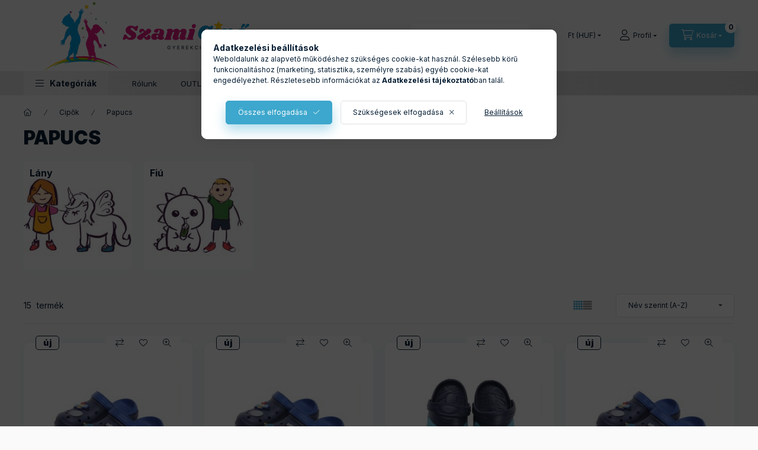

--- FILE ---
content_type: text/html; charset=UTF-8
request_url: https://www.szamicipo.hu/papucs?action=cat_art_list&ajax=1&prefix=false&page=1&cat_art_list_filter_loaded=0
body_size: 7930
content:




                
    <script>
<!--
function artlist_formsubmit_artlist(cikkname) {
   cart_add(cikkname,"artlist_");
}
$(document).ready(function(){
	select_base_price("artlist_2092413851292",0);
	
	select_base_price("artlist_2092417000290",0);
	
	select_base_price("artlist_2092413850301",0);
	
	select_base_price("artlist_2092417000306",0);
	
	select_base_price("artlist_2092413851315",0);
	
	select_base_price("artlist_2092417000313",0);
	
	select_base_price("artlist_2092413853272",0);
	
	select_base_price("artlist_2092417003277",0);
	
	select_base_price("artlist_2092413853289",0);
	
	select_base_price("artlist_2092417003284",0);
	
	select_base_price("artlist_2092413853296",0);
	
	select_base_price("artlist_2092413853302",0);
	
});
// -->
</script>


            <div id="page_artlist_content" class="page_content product-list-wrapper">                    <div class="paging-sorting-ordering paging-sorting-ordering--top">
            <div class="container">
                <div class="paging-sorting-ordering__inner">
                    <div class="row gutters-10 align-items-center">
                        <div class="col-auto product-num-col font-xs font-md-m py-3" tabindex="-1">
                            <span class="product-num"><span class="sr-only">Összes termék a kategóriában</span>15</span>
                            <span class="product-num__text">termék</span>
                                                    </div>

                                                <div class="viewing-sorting--top order-md-3 col-auto d-flex align-items-center ml-auto">
                                                        <div class="view view--top flex-shrink-0 mr-3 mr-xl-5" role="radiogroup" aria-label="Lista nézet">
                                <button title="Lista nézet 1" type="button" role="radio" aria-checked="true" class="view__btn btn view__btn--1 is-selected">
                                    <svg width="15" height="15" viewBox="0 0 15 15" fill="none">
                                        <path d="M0,0h3v3H0V0z M0,4h3v3H0V4z M0,8h3v3H0V8z M0,12h3v3H0V12z M4,0h3v3H4V0z M4,4h3v3H4V4z M4,8h3v3H4V8z M4,12h3
                                        v3H4V12z M8,0h3v3H8V0z M8,4h3v3H8V4z M8,8h3v3H8V8z M8,12h3v3H8V12z M12,0h3v3h-3V0z M12,4h3v3h-3V4z M12,8h3v3h-3V8z M12,12h3v3
                                        h-3V12z"/>
                                    </svg>
                                </button>
                                <button title="Lista nézet 2" type="button" role="radio" aria-checked="false" class="view__btn btn view__btn--2" onclick="location.href=location_href_with_get('change_page_design=2')">
                                    <svg width="15" height="15" viewBox="0 0 15 15" fill="none">
                                        <path class="st0" d="M0,0h15v3H0V0z M0,4h15v3H0V4z M0,8h15v3H0V8z M0,12h15v3H0V12z" />
                                    </svg>
                                </button>
                            </div>
                                                                                    <div class="order--top flex-shrink-0">
                                <form name="form_art_order1" method="post">
<input name="art_order_sent" value="ok" type="hidden">

                                <div class="order__select-outer form-select-group" title="Sorrend">
                                    <select name="new_art_order" onchange="document.form_art_order1.submit();" class="form-control" aria-label="Sorrend" id="new_art_order_top">
                                                                                <option value="popular" >Népszerűség szerint</option>
                                                                                <option value="name" selected="selected">Név szerint (A-Z)</option>
                                                                                <option value="name_desc" >Név szerint (Z-A)</option>
                                                                                <option value="price" >Ár szerint növekvő</option>
                                                                                <option value="price_desc" >Ár szerint csökkenő</option>
                                                                                <option value="time_desc" >Felvitel szerint (legutolsó az első)</option>
                                                                                <option value="time" >Felvitel szerint (legkorábbi az első)</option>
                                                                            </select>
                                </div>
                                </form>

                            </div>
                                                    </div>
                        
                                            </div>
                </div>
            </div>
        </div>
        
                <section class="products-container container" aria-label="termékek">
            <div role="list" class="page_artlist_list list-type--1 row gutters-5 gutters-md-10 gutters-xxl-20 products js-products type--1 card--3" id="list-product_list_cat">
                                
            

    
    
    
    
    


                                         
                

    
    





                        
                
                                
                
    <div role="listitem" class="col-6 col-md-4 col-xl-3  product list-1-card-3 js-product page_artlist_sku_2092413851292" id="page_artlist_artlist_2092413851292">
        <div class="product__inner-wrapper" role="group" aria-label="1. termék:D.D.STEP FIÚ GUMIPAPUCS 29 LED ŰRHAJÓ">
                                            <div class="product__badges">
                    <div class="product__badge-new badge badge--new">ÚJ</div>
                </div>
                                                                        <div class="product__function-btns">
                                        <button type="button" class="product__func-btn product__btn-compare icon--compare page_art_func_compare page_art_func_compare_2092413851292" aria-label="Összehasonlítás"  onclick="popup_compare_dialog(&quot;2092413851292&quot;);" data-tippy="Összehasonlítás"></button>
                                                                                        <button type="button" class="product__func-btn favourites-btn icon--favo page_artdet_func_favourites_2092413851292 page_artdet_func_favourites_outer_2092413851292" id="page_artlist_func_favourites_2092413851292" onclick="add_to_favourites(&quot;&quot;,&quot;2092413851292&quot;,&quot;page_artlist_func_favourites_2092413851292&quot;,&quot;page_artlist_func_favourites_outer_2092413851292&quot;,&quot;830709090&quot;);" aria-label="Kedvencekhez" data-tippy="Kedvencekhez"> </button>
                                                                                    <button type="button" class="product__func-btn product__btn-tooltip icon--search-plus js-product-tooltip-click" aria-haspopup="dialog" aria-label="Gyorsnézet" data-sku="2092413851292" data-tippy="Gyorsnézet"></button>
                                    </div>
                                        
            
            <div class="product__inner product__inner--front">
                                <div class="product__img-outer">
                    		                    <div class="product__img-wrap product-img-wrapper">
                        		                        <a class="product_link_normal cant-get-focus" data-sku="2092413851292" href="https://www.szamicipo.hu/D-D-STEP-FIU-GUMIPAPUCS-29-LED-URHAJO" title="D.D.STEP FIÚ GUMIPAPUCS 29 LED ŰRHAJÓ" tabindex="-1" aria-hidden="true">
                            <picture>
                                                                                                                                                                                                                                                            <source srcset="https://www.szamicipo.hu/img/85455/2092413851292/174x174,r/2092413851292.jpg?time=1737699046 1x,https://www.szamicipo.hu/img/85455/2092413851292/313x313,r/2092413851292.jpg?time=1737699046 1.8x,https://www.szamicipo.hu/img/85455/2092413851292/348x348,r/2092413851292.jpg?time=1737699046 2x"
                                        media="(max-width: 417.98px)"
                                >
                                                                <source srcset="https://www.szamicipo.hu/img/85455/2092413851292/280x280,r/2092413851292.jpg?time=1737699046 1x, https://www.szamicipo.hu/img/85455/2092413851292/560x560,r/2092413851292.jpg?time=1737699046 2x ">
                                <img class="product__img product-img js-main-img" id="main_image_artlist_2092413851292" width="280" height="280"
                                     src="https://www.szamicipo.hu/img/85455/2092413851292/280x280,r/2092413851292.jpg?time=1737699046" alt="D.D.STEP FIÚ GUMIPAPUCS 29 LED ŰRHAJÓ" title="D.D.STEP FIÚ GUMIPAPUCS 29 LED ŰRHAJÓ" decoding="async" fetchpriority="high">
                            </picture>
                        </a>
                    </div>
                    		                </div>
                                <div class="product__data">
                                                            
                                        <div class="product__name-wrap">
                        <h2 class="product__name">
                            <a class="product__name-link product_link_normal" data-sku="2092413851292" href="https://www.szamicipo.hu/D-D-STEP-FIU-GUMIPAPUCS-29-LED-URHAJO">D.D.STEP FIÚ GUMIPAPUCS 29 LED ŰRHAJÓ</a>
                        </h2>
                    </div>
                    
                                                                
                                                                    <div class="product__stock stock on-stock">
                            <div class="product__stock-text product-stock-text">
                                                                <div class="stock__content icon--b-on-stock">
                                                                        <span class="stock__text">Raktáron</span>
                                                                                                        </div>
                                                            </div>
                        </div>
                                            
                                        <div class="product__prices-wrap">
                                                    
                                                    
                                                                                <div class="product__prices row no-gutters has-price-sale">
                                                                                                        <div class="col-auto">
                                        <div class="product__badge-sale badge badge--sale">
                                            <span id="price_save_artlist_2092413851292" data-percent="%">35</span>
                                        </div>
                                    </div>
                                                                                                    <div class="col">
                                    <span class="product__price-base product-price--base" tabindex="0" data-tippy="Az áthúzott ár az árcsökkentés alkalmazását megelőző 30 nap legalacsonyabb eladási ára.">
                                         <span class="product__price-base-value text-line-through"><span class='price-gross-format'><span id='price_net_brutto_artlist_2092413851292' class='price_net_brutto_artlist_2092413851292 price-gross'>6 190</span><span class='price-currency'> Ft</span></span></span>&nbsp;<span class="icon--info"></span>                                    </span>

                                                                        <div class="product__price-sale product-price--sale">
                                         
                                        <span class='price-gross-format'><span id='price_akcio_brutto_artlist_2092413851292' class='price_akcio_brutto_artlist_2092413851292 price-gross'>3 990</span><span class='price-currency'> Ft</span></span>
                                    </div>
                                    
                                                                                                                                                </div>
                            </div>
                                                                                                                                                                                            </div>
                    
                    
                                        <div class="product__main">
                                                                                                                                                                                                                    <input name="db_artlist_2092413851292" id="db_artlist_2092413851292" type="hidden" value="1" data-min="1" data-max="999999" data-step="1"/>
                                
                                                                                                <div class="product__main-btn-col">
                                                                        <button class="product__main-btn product__cart-btn btn icon--cart" onclick="cart_add('2092413851292','artlist_');" type="button"
                                            data-text="Kosárba" aria-label="Kosárba" title="D.D.STEP FIÚ GUMIPAPUCS 29 LED ŰRHAJÓ termék"></button>
                                                                                                                        <button class="product__flip-btn btn btn-secondary btn-square icon--rotate-left" type="button" title="További adatok"
                                aria-label="További adatok" aria-hidden="false"></button>
                                            
                                </div>
                                                                        </div>
                    
                                                        </div>
            </div>
                        <div class="product__inner product__inner--back" inert>
                                <div class="product__img-outer">
                    <div class="product__img-wrap product-img-wrapper">
                        <a class="product_link_normal cant-get-focus" data-sku="2092413851292" href="https://www.szamicipo.hu/D-D-STEP-FIU-GUMIPAPUCS-29-LED-URHAJO" title="D.D.STEP FIÚ GUMIPAPUCS 29 LED ŰRHAJÓ" tabindex="-1" aria-hidden="true">
                            <picture>
                                                                                                                                                                                                                                                            <source srcset="https://www.szamicipo.hu/img/85455/2092413851292_altpic_1/174x174,r/2092413851292.jpg?time=1737699046 1x,https://www.szamicipo.hu/img/85455/2092413851292_altpic_1/313x313,r/2092413851292.jpg?time=1737699046 1.8x,https://www.szamicipo.hu/img/85455/2092413851292_altpic_1/348x348,r/2092413851292.jpg?time=1737699046 2x"
                                        media="(max-width: 417.98px)"
                                >
                                                                <source srcset="https://www.szamicipo.hu/img/85455/2092413851292_altpic_1/280x280,r/2092413851292.jpg?time=1737699046 1x, https://www.szamicipo.hu/img/85455/2092413851292_altpic_1/560x560,r/2092413851292.jpg?time=1737699046 2x ">
                                <img class="product__img product-img js-main-img" id="main_image_artlist_2092413851292" width="280" height="280" loading="lazy"
                                     src="https://www.szamicipo.hu/img/85455/2092413851292_altpic_1/280x280,r/2092413851292.jpg?time=1737699046" alt="D.D.STEP FIÚ GUMIPAPUCS 29 LED ŰRHAJÓ" title="D.D.STEP FIÚ GUMIPAPUCS 29 LED ŰRHAJÓ" id=""
                                >
                            </picture>
                        </a>
                    </div>
                </div>
                                <div class="product__data">
                                                            

                                        <div class="product__name-wrap">
                        <h2 class="product__name">
                            <a class="product__name-link product_link_normal" data-sku="2092413851292" href="https://www.szamicipo.hu/D-D-STEP-FIU-GUMIPAPUCS-29-LED-URHAJO">D.D.STEP FIÚ GUMIPAPUCS 29 LED ŰRHAJÓ</a>
                        </h2>
                    </div>
                    

                    
                                                                        

                                                                    <button class="product__flip-btn btn btn-secondary btn-square icon--rotate-left" type="button" title="További adatok"
                                aria-label="További adatok" aria-hidden="false"></button>
                                            
                </div>
            </div>
                    </div>
    </div>
                
    <div role="listitem" class="col-6 col-md-4 col-xl-3  product list-1-card-3 js-product page_artlist_sku_2092417000290" id="page_artlist_artlist_2092417000290">
        <div class="product__inner-wrapper" role="group" aria-label="2. termék:D.D.STEP FIÚ GUMIPAPUCS 29 ŰRHAJÓ">
                                            <div class="product__badges">
                    <div class="product__badge-new badge badge--new">ÚJ</div>
                </div>
                                                                        <div class="product__function-btns">
                                        <button type="button" class="product__func-btn product__btn-compare icon--compare page_art_func_compare page_art_func_compare_2092417000290" aria-label="Összehasonlítás"  onclick="popup_compare_dialog(&quot;2092417000290&quot;);" data-tippy="Összehasonlítás"></button>
                                                                                        <button type="button" class="product__func-btn favourites-btn icon--favo page_artdet_func_favourites_2092417000290 page_artdet_func_favourites_outer_2092417000290" id="page_artlist_func_favourites_2092417000290" onclick="add_to_favourites(&quot;&quot;,&quot;2092417000290&quot;,&quot;page_artlist_func_favourites_2092417000290&quot;,&quot;page_artlist_func_favourites_outer_2092417000290&quot;,&quot;823284025&quot;);" aria-label="Kedvencekhez" data-tippy="Kedvencekhez"> </button>
                                                                                    <button type="button" class="product__func-btn product__btn-tooltip icon--search-plus js-product-tooltip-click" aria-haspopup="dialog" aria-label="Gyorsnézet" data-sku="2092417000290" data-tippy="Gyorsnézet"></button>
                                    </div>
                                        
            
            <div class="product__inner product__inner--front">
                                <div class="product__img-outer">
                    		                    <div class="product__img-wrap product-img-wrapper">
                        		                        <a class="product_link_normal cant-get-focus" data-sku="2092417000290" href="https://www.szamicipo.hu/D-D-STEP-FIU-GUMIPAPUCS-29-URHAJO" title="D.D.STEP FIÚ GUMIPAPUCS 29 ŰRHAJÓ" tabindex="-1" aria-hidden="true">
                            <picture>
                                                                                                                                                                                                                                                            <source srcset="https://www.szamicipo.hu/img/85455/2092417000290/174x174,r/2092417000290.jpg?time=1737699120 1x,https://www.szamicipo.hu/img/85455/2092417000290/313x313,r/2092417000290.jpg?time=1737699120 1.8x,https://www.szamicipo.hu/img/85455/2092417000290/348x348,r/2092417000290.jpg?time=1737699120 2x"
                                        media="(max-width: 417.98px)"
                                >
                                                                <source srcset="https://www.szamicipo.hu/img/85455/2092417000290/280x280,r/2092417000290.jpg?time=1737699120 1x, https://www.szamicipo.hu/img/85455/2092417000290/560x560,r/2092417000290.jpg?time=1737699120 2x ">
                                <img class="product__img product-img js-main-img" id="main_image_artlist_2092417000290" width="280" height="280"
                                     src="https://www.szamicipo.hu/img/85455/2092417000290/280x280,r/2092417000290.jpg?time=1737699120" alt="D.D.STEP FIÚ GUMIPAPUCS 29 ŰRHAJÓ" title="D.D.STEP FIÚ GUMIPAPUCS 29 ŰRHAJÓ" decoding="async" fetchpriority="high">
                            </picture>
                        </a>
                    </div>
                    		                </div>
                                <div class="product__data">
                                                            
                                        <div class="product__name-wrap">
                        <h2 class="product__name">
                            <a class="product__name-link product_link_normal" data-sku="2092417000290" href="https://www.szamicipo.hu/D-D-STEP-FIU-GUMIPAPUCS-29-URHAJO">D.D.STEP FIÚ GUMIPAPUCS 29 ŰRHAJÓ</a>
                        </h2>
                    </div>
                    
                                                                
                                                                    <div class="product__stock stock on-stock">
                            <div class="product__stock-text product-stock-text">
                                                                <div class="stock__content icon--b-on-stock">
                                                                        <span class="stock__text">Raktáron</span>
                                                                                                        </div>
                                                            </div>
                        </div>
                                            
                                        <div class="product__prices-wrap">
                                                    
                                                    
                                                                                <div class="product__prices row no-gutters has-price-sale">
                                                                                                        <div class="col-auto">
                                        <div class="product__badge-sale badge badge--sale">
                                            <span id="price_save_artlist_2092417000290" data-percent="%">28</span>
                                        </div>
                                    </div>
                                                                                                    <div class="col">
                                    <span class="product__price-base product-price--base" tabindex="0" data-tippy="Az áthúzott ár az árcsökkentés alkalmazását megelőző 30 nap legalacsonyabb eladási ára.">
                                         <span class="product__price-base-value text-line-through"><span class='price-gross-format'><span id='price_net_brutto_artlist_2092417000290' class='price_net_brutto_artlist_2092417000290 price-gross'>6 990</span><span class='price-currency'> Ft</span></span></span>&nbsp;<span class="icon--info"></span>                                    </span>

                                                                        <div class="product__price-sale product-price--sale">
                                         
                                        <span class='price-gross-format'><span id='price_akcio_brutto_artlist_2092417000290' class='price_akcio_brutto_artlist_2092417000290 price-gross'>4 990</span><span class='price-currency'> Ft</span></span>
                                    </div>
                                    
                                                                                                                                                </div>
                            </div>
                                                                                                                                                                                            </div>
                    
                    
                                        <div class="product__main">
                                                                                                                                                                                                                    <input name="db_artlist_2092417000290" id="db_artlist_2092417000290" type="hidden" value="1" data-min="1" data-max="999999" data-step="1"/>
                                
                                                                                                <div class="product__main-btn-col">
                                                                        <button class="product__main-btn product__cart-btn btn icon--cart" onclick="cart_add('2092417000290','artlist_');" type="button"
                                            data-text="Kosárba" aria-label="Kosárba" title="D.D.STEP FIÚ GUMIPAPUCS 29 ŰRHAJÓ termék"></button>
                                                                                                                        <button class="product__flip-btn btn btn-secondary btn-square icon--rotate-left" type="button" title="További adatok"
                                aria-label="További adatok" aria-hidden="false"></button>
                                            
                                </div>
                                                                        </div>
                    
                                                        </div>
            </div>
                        <div class="product__inner product__inner--back" inert>
                                <div class="product__img-outer">
                    <div class="product__img-wrap product-img-wrapper">
                        <a class="product_link_normal cant-get-focus" data-sku="2092417000290" href="https://www.szamicipo.hu/D-D-STEP-FIU-GUMIPAPUCS-29-URHAJO" title="D.D.STEP FIÚ GUMIPAPUCS 29 ŰRHAJÓ" tabindex="-1" aria-hidden="true">
                            <picture>
                                                                                                                                                                                                                                                            <source srcset="https://www.szamicipo.hu/img/85455/2092417000290_altpic_1/174x174,r/2092417000290.jpg?time=1737699120 1x,https://www.szamicipo.hu/img/85455/2092417000290_altpic_1/313x313,r/2092417000290.jpg?time=1737699120 1.8x,https://www.szamicipo.hu/img/85455/2092417000290_altpic_1/348x348,r/2092417000290.jpg?time=1737699120 2x"
                                        media="(max-width: 417.98px)"
                                >
                                                                <source srcset="https://www.szamicipo.hu/img/85455/2092417000290_altpic_1/280x280,r/2092417000290.jpg?time=1737699120 1x, https://www.szamicipo.hu/img/85455/2092417000290_altpic_1/560x560,r/2092417000290.jpg?time=1737699120 2x ">
                                <img class="product__img product-img js-main-img" id="main_image_artlist_2092417000290" width="280" height="280" loading="lazy"
                                     src="https://www.szamicipo.hu/img/85455/2092417000290_altpic_1/280x280,r/2092417000290.jpg?time=1737699120" alt="D.D.STEP FIÚ GUMIPAPUCS 29 ŰRHAJÓ" title="D.D.STEP FIÚ GUMIPAPUCS 29 ŰRHAJÓ" id=""
                                >
                            </picture>
                        </a>
                    </div>
                </div>
                                <div class="product__data">
                                                            

                                        <div class="product__name-wrap">
                        <h2 class="product__name">
                            <a class="product__name-link product_link_normal" data-sku="2092417000290" href="https://www.szamicipo.hu/D-D-STEP-FIU-GUMIPAPUCS-29-URHAJO">D.D.STEP FIÚ GUMIPAPUCS 29 ŰRHAJÓ</a>
                        </h2>
                    </div>
                    

                    
                                                                        

                                                                    <button class="product__flip-btn btn btn-secondary btn-square icon--rotate-left" type="button" title="További adatok"
                                aria-label="További adatok" aria-hidden="false"></button>
                                            
                </div>
            </div>
                    </div>
    </div>
                
    <div role="listitem" class="col-6 col-md-4 col-xl-3  product list-1-card-3 js-product page_artlist_sku_2092413850301" id="page_artlist_artlist_2092413850301">
        <div class="product__inner-wrapper" role="group" aria-label="3. termék:D.D.STEP FIÚ GUMIPAPUCS 30 LED CÁPA">
                                            <div class="product__badges">
                    <div class="product__badge-new badge badge--new">ÚJ</div>
                </div>
                                                                        <div class="product__function-btns">
                                        <button type="button" class="product__func-btn product__btn-compare icon--compare page_art_func_compare page_art_func_compare_2092413850301" aria-label="Összehasonlítás"  onclick="popup_compare_dialog(&quot;2092413850301&quot;);" data-tippy="Összehasonlítás"></button>
                                                                                        <button type="button" class="product__func-btn favourites-btn icon--favo page_artdet_func_favourites_2092413850301 page_artdet_func_favourites_outer_2092413850301" id="page_artlist_func_favourites_2092413850301" onclick="add_to_favourites(&quot;&quot;,&quot;2092413850301&quot;,&quot;page_artlist_func_favourites_2092413850301&quot;,&quot;page_artlist_func_favourites_outer_2092413850301&quot;,&quot;830709065&quot;);" aria-label="Kedvencekhez" data-tippy="Kedvencekhez"> </button>
                                                                                    <button type="button" class="product__func-btn product__btn-tooltip icon--search-plus js-product-tooltip-click" aria-haspopup="dialog" aria-label="Gyorsnézet" data-sku="2092413850301" data-tippy="Gyorsnézet"></button>
                                    </div>
                                        
            
            <div class="product__inner product__inner--front">
                                <div class="product__img-outer">
                    		                    <div class="product__img-wrap product-img-wrapper">
                        		                        <a class="product_link_normal cant-get-focus" data-sku="2092413850301" href="https://www.szamicipo.hu/D-D-STEP-FIU-GUMIPAPUCS-30-LED-CAPA" title="D.D.STEP FIÚ GUMIPAPUCS 30 LED CÁPA" tabindex="-1" aria-hidden="true">
                            <picture>
                                                                                                                                                                                                                                                            <source srcset="https://www.szamicipo.hu/img/85455/2092413850301/174x174,r/2092413850301.jpg?time=1723270901 1x,https://www.szamicipo.hu/img/85455/2092413850301/313x313,r/2092413850301.jpg?time=1723270901 1.8x,https://www.szamicipo.hu/img/85455/2092413850301/348x348,r/2092413850301.jpg?time=1723270901 2x"
                                        media="(max-width: 417.98px)"
                                >
                                                                <source srcset="https://www.szamicipo.hu/img/85455/2092413850301/280x280,r/2092413850301.jpg?time=1723270901 1x, https://www.szamicipo.hu/img/85455/2092413850301/560x560,r/2092413850301.jpg?time=1723270901 2x ">
                                <img class="product__img product-img js-main-img" id="main_image_artlist_2092413850301" width="280" height="280"
                                     src="https://www.szamicipo.hu/img/85455/2092413850301/280x280,r/2092413850301.jpg?time=1723270901" alt="D.D.STEP FIÚ GUMIPAPUCS 30 LED CÁPA" title="D.D.STEP FIÚ GUMIPAPUCS 30 LED CÁPA" decoding="async" fetchpriority="high">
                            </picture>
                        </a>
                    </div>
                    		                </div>
                                <div class="product__data">
                                                            
                                        <div class="product__name-wrap">
                        <h2 class="product__name">
                            <a class="product__name-link product_link_normal" data-sku="2092413850301" href="https://www.szamicipo.hu/D-D-STEP-FIU-GUMIPAPUCS-30-LED-CAPA">D.D.STEP FIÚ GUMIPAPUCS 30 LED CÁPA</a>
                        </h2>
                    </div>
                    
                                                                
                                                                    <div class="product__stock stock on-stock">
                            <div class="product__stock-text product-stock-text">
                                                                <div class="stock__content icon--b-on-stock">
                                                                        <span class="stock__text">Raktáron</span>
                                                                                                        </div>
                                                            </div>
                        </div>
                                            
                                        <div class="product__prices-wrap">
                                                    
                                                    
                                                                                <div class="product__prices row no-gutters has-price-sale">
                                                                                                        <div class="col-auto">
                                        <div class="product__badge-sale badge badge--sale">
                                            <span id="price_save_artlist_2092413850301" data-percent="%">33</span>
                                        </div>
                                    </div>
                                                                                                    <div class="col">
                                    <span class="product__price-base product-price--base" tabindex="0" data-tippy="Az áthúzott ár az árcsökkentés alkalmazását megelőző 30 nap legalacsonyabb eladási ára.">
                                         <span class="product__price-base-value text-line-through"><span class='price-gross-format'><span id='price_net_brutto_artlist_2092413850301' class='price_net_brutto_artlist_2092413850301 price-gross'>7 490</span><span class='price-currency'> Ft</span></span></span>&nbsp;<span class="icon--info"></span>                                    </span>

                                                                        <div class="product__price-sale product-price--sale">
                                         
                                        <span class='price-gross-format'><span id='price_akcio_brutto_artlist_2092413850301' class='price_akcio_brutto_artlist_2092413850301 price-gross'>4 990</span><span class='price-currency'> Ft</span></span>
                                    </div>
                                    
                                                                                                                                                </div>
                            </div>
                                                                                                                                                                                            </div>
                    
                    
                                        <div class="product__main">
                                                                                                                                                                                                                    <input name="db_artlist_2092413850301" id="db_artlist_2092413850301" type="hidden" value="1" data-min="1" data-max="999999" data-step="1"/>
                                
                                                                                                <div class="product__main-btn-col">
                                                                        <button class="product__main-btn product__cart-btn btn icon--cart" onclick="cart_add('2092413850301','artlist_');" type="button"
                                            data-text="Kosárba" aria-label="Kosárba" title="D.D.STEP FIÚ GUMIPAPUCS 30 LED CÁPA termék"></button>
                                                                                                                        <button class="product__flip-btn btn btn-secondary btn-square icon--rotate-left" type="button" title="További adatok"
                                aria-label="További adatok" aria-hidden="false"></button>
                                            
                                </div>
                                                                        </div>
                    
                                                        </div>
            </div>
                        <div class="product__inner product__inner--back" inert>
                                <div class="product__img-outer">
                    <div class="product__img-wrap product-img-wrapper">
                        <a class="product_link_normal cant-get-focus" data-sku="2092413850301" href="https://www.szamicipo.hu/D-D-STEP-FIU-GUMIPAPUCS-30-LED-CAPA" title="D.D.STEP FIÚ GUMIPAPUCS 30 LED CÁPA" tabindex="-1" aria-hidden="true">
                            <picture>
                                                                                                                                                                                                                                                            <source srcset="https://www.szamicipo.hu/img/85455/2092413850301_altpic_1/174x174,r/2092413850301.jpg?time=1723270901 1x,https://www.szamicipo.hu/img/85455/2092413850301_altpic_1/313x313,r/2092413850301.jpg?time=1723270901 1.8x,https://www.szamicipo.hu/img/85455/2092413850301_altpic_1/348x348,r/2092413850301.jpg?time=1723270901 2x"
                                        media="(max-width: 417.98px)"
                                >
                                                                <source srcset="https://www.szamicipo.hu/img/85455/2092413850301_altpic_1/280x280,r/2092413850301.jpg?time=1723270901 1x, https://www.szamicipo.hu/img/85455/2092413850301_altpic_1/560x560,r/2092413850301.jpg?time=1723270901 2x ">
                                <img class="product__img product-img js-main-img" id="main_image_artlist_2092413850301" width="280" height="280" loading="lazy"
                                     src="https://www.szamicipo.hu/img/85455/2092413850301_altpic_1/280x280,r/2092413850301.jpg?time=1723270901" alt="D.D.STEP FIÚ GUMIPAPUCS 30 LED CÁPA" title="D.D.STEP FIÚ GUMIPAPUCS 30 LED CÁPA" id=""
                                >
                            </picture>
                        </a>
                    </div>
                </div>
                                <div class="product__data">
                                                            

                                        <div class="product__name-wrap">
                        <h2 class="product__name">
                            <a class="product__name-link product_link_normal" data-sku="2092413850301" href="https://www.szamicipo.hu/D-D-STEP-FIU-GUMIPAPUCS-30-LED-CAPA">D.D.STEP FIÚ GUMIPAPUCS 30 LED CÁPA</a>
                        </h2>
                    </div>
                    

                    
                                                                        

                                                                    <button class="product__flip-btn btn btn-secondary btn-square icon--rotate-left" type="button" title="További adatok"
                                aria-label="További adatok" aria-hidden="false"></button>
                                            
                </div>
            </div>
                    </div>
    </div>
                
    <div role="listitem" class="col-6 col-md-4 col-xl-3  product list-1-card-3 js-product page_artlist_sku_2092417000306" id="page_artlist_artlist_2092417000306">
        <div class="product__inner-wrapper" role="group" aria-label="4. termék:D.D.STEP FIÚ GUMIPAPUCS 30 ŰRHAJÓ">
                                            <div class="product__badges">
                    <div class="product__badge-new badge badge--new">ÚJ</div>
                </div>
                                                                        <div class="product__function-btns">
                                        <button type="button" class="product__func-btn product__btn-compare icon--compare page_art_func_compare page_art_func_compare_2092417000306" aria-label="Összehasonlítás"  onclick="popup_compare_dialog(&quot;2092417000306&quot;);" data-tippy="Összehasonlítás"></button>
                                                                                        <button type="button" class="product__func-btn favourites-btn icon--favo page_artdet_func_favourites_2092417000306 page_artdet_func_favourites_outer_2092417000306" id="page_artlist_func_favourites_2092417000306" onclick="add_to_favourites(&quot;&quot;,&quot;2092417000306&quot;,&quot;page_artlist_func_favourites_2092417000306&quot;,&quot;page_artlist_func_favourites_outer_2092417000306&quot;,&quot;823284030&quot;);" aria-label="Kedvencekhez" data-tippy="Kedvencekhez"> </button>
                                                                                    <button type="button" class="product__func-btn product__btn-tooltip icon--search-plus js-product-tooltip-click" aria-haspopup="dialog" aria-label="Gyorsnézet" data-sku="2092417000306" data-tippy="Gyorsnézet"></button>
                                    </div>
                                        
            
            <div class="product__inner product__inner--front">
                                <div class="product__img-outer">
                    		                    <div class="product__img-wrap product-img-wrapper">
                        		                        <a class="product_link_normal cant-get-focus" data-sku="2092417000306" href="https://www.szamicipo.hu/D-D-STEP-FIU-GUMIPAPUCS-30-URHAJO" title="D.D.STEP FIÚ GUMIPAPUCS 30 ŰRHAJÓ" tabindex="-1" aria-hidden="true">
                            <picture>
                                                                                                                                                                                                                                                            <source srcset="https://www.szamicipo.hu/img/85455/2092417000306/174x174,r/2092417000306.jpg?time=1737699101 1x,https://www.szamicipo.hu/img/85455/2092417000306/313x313,r/2092417000306.jpg?time=1737699101 1.8x,https://www.szamicipo.hu/img/85455/2092417000306/348x348,r/2092417000306.jpg?time=1737699101 2x"
                                        media="(max-width: 417.98px)"
                                >
                                                                <source srcset="https://www.szamicipo.hu/img/85455/2092417000306/280x280,r/2092417000306.jpg?time=1737699101 1x, https://www.szamicipo.hu/img/85455/2092417000306/560x560,r/2092417000306.jpg?time=1737699101 2x ">
                                <img class="product__img product-img js-main-img" id="main_image_artlist_2092417000306" width="280" height="280"
                                     src="https://www.szamicipo.hu/img/85455/2092417000306/280x280,r/2092417000306.jpg?time=1737699101" alt="D.D.STEP FIÚ GUMIPAPUCS 30 ŰRHAJÓ" title="D.D.STEP FIÚ GUMIPAPUCS 30 ŰRHAJÓ" decoding="async" fetchpriority="high">
                            </picture>
                        </a>
                    </div>
                    		                </div>
                                <div class="product__data">
                                                            
                                        <div class="product__name-wrap">
                        <h2 class="product__name">
                            <a class="product__name-link product_link_normal" data-sku="2092417000306" href="https://www.szamicipo.hu/D-D-STEP-FIU-GUMIPAPUCS-30-URHAJO">D.D.STEP FIÚ GUMIPAPUCS 30 ŰRHAJÓ</a>
                        </h2>
                    </div>
                    
                                                                
                                                                    <div class="product__stock stock on-stock">
                            <div class="product__stock-text product-stock-text">
                                                                <div class="stock__content icon--b-on-stock">
                                                                        <span class="stock__text">Raktáron</span>
                                                                                                        </div>
                                                            </div>
                        </div>
                                            
                                        <div class="product__prices-wrap">
                                                    
                                                    
                                                                                <div class="product__prices row no-gutters has-price-sale">
                                                                                                        <div class="col-auto">
                                        <div class="product__badge-sale badge badge--sale">
                                            <span id="price_save_artlist_2092417000306" data-percent="%">28</span>
                                        </div>
                                    </div>
                                                                                                    <div class="col">
                                    <span class="product__price-base product-price--base" tabindex="0" data-tippy="Az áthúzott ár az árcsökkentés alkalmazását megelőző 30 nap legalacsonyabb eladási ára.">
                                         <span class="product__price-base-value text-line-through"><span class='price-gross-format'><span id='price_net_brutto_artlist_2092417000306' class='price_net_brutto_artlist_2092417000306 price-gross'>6 990</span><span class='price-currency'> Ft</span></span></span>&nbsp;<span class="icon--info"></span>                                    </span>

                                                                        <div class="product__price-sale product-price--sale">
                                         
                                        <span class='price-gross-format'><span id='price_akcio_brutto_artlist_2092417000306' class='price_akcio_brutto_artlist_2092417000306 price-gross'>4 990</span><span class='price-currency'> Ft</span></span>
                                    </div>
                                    
                                                                                                                                                </div>
                            </div>
                                                                                                                                                                                            </div>
                    
                    
                                        <div class="product__main">
                                                                                                                                                                                                                    <input name="db_artlist_2092417000306" id="db_artlist_2092417000306" type="hidden" value="1" data-min="1" data-max="999999" data-step="1"/>
                                
                                                                                                <div class="product__main-btn-col">
                                                                        <button class="product__main-btn product__cart-btn btn icon--cart" onclick="cart_add('2092417000306','artlist_');" type="button"
                                            data-text="Kosárba" aria-label="Kosárba" title="D.D.STEP FIÚ GUMIPAPUCS 30 ŰRHAJÓ termék"></button>
                                                                                                                        <button class="product__flip-btn btn btn-secondary btn-square icon--rotate-left" type="button" title="További adatok"
                                aria-label="További adatok" aria-hidden="false"></button>
                                            
                                </div>
                                                                        </div>
                    
                                                        </div>
            </div>
                        <div class="product__inner product__inner--back" inert>
                                <div class="product__img-outer">
                    <div class="product__img-wrap product-img-wrapper">
                        <a class="product_link_normal cant-get-focus" data-sku="2092417000306" href="https://www.szamicipo.hu/D-D-STEP-FIU-GUMIPAPUCS-30-URHAJO" title="D.D.STEP FIÚ GUMIPAPUCS 30 ŰRHAJÓ" tabindex="-1" aria-hidden="true">
                            <picture>
                                                                                                                                                                                                                                                            <source srcset="https://www.szamicipo.hu/img/85455/2092417000306_altpic_1/174x174,r/2092417000306.jpg?time=1737699101 1x,https://www.szamicipo.hu/img/85455/2092417000306_altpic_1/313x313,r/2092417000306.jpg?time=1737699101 1.8x,https://www.szamicipo.hu/img/85455/2092417000306_altpic_1/348x348,r/2092417000306.jpg?time=1737699101 2x"
                                        media="(max-width: 417.98px)"
                                >
                                                                <source srcset="https://www.szamicipo.hu/img/85455/2092417000306_altpic_1/280x280,r/2092417000306.jpg?time=1737699101 1x, https://www.szamicipo.hu/img/85455/2092417000306_altpic_1/560x560,r/2092417000306.jpg?time=1737699101 2x ">
                                <img class="product__img product-img js-main-img" id="main_image_artlist_2092417000306" width="280" height="280" loading="lazy"
                                     src="https://www.szamicipo.hu/img/85455/2092417000306_altpic_1/280x280,r/2092417000306.jpg?time=1737699101" alt="D.D.STEP FIÚ GUMIPAPUCS 30 ŰRHAJÓ" title="D.D.STEP FIÚ GUMIPAPUCS 30 ŰRHAJÓ" id=""
                                >
                            </picture>
                        </a>
                    </div>
                </div>
                                <div class="product__data">
                                                            

                                        <div class="product__name-wrap">
                        <h2 class="product__name">
                            <a class="product__name-link product_link_normal" data-sku="2092417000306" href="https://www.szamicipo.hu/D-D-STEP-FIU-GUMIPAPUCS-30-URHAJO">D.D.STEP FIÚ GUMIPAPUCS 30 ŰRHAJÓ</a>
                        </h2>
                    </div>
                    

                    
                                                                        

                                                                    <button class="product__flip-btn btn btn-secondary btn-square icon--rotate-left" type="button" title="További adatok"
                                aria-label="További adatok" aria-hidden="false"></button>
                                            
                </div>
            </div>
                    </div>
    </div>
                
    <div role="listitem" class="col-6 col-md-4 col-xl-3  product list-1-card-3 js-product page_artlist_sku_2092413851315" id="page_artlist_artlist_2092413851315">
        <div class="product__inner-wrapper" role="group" aria-label="5. termék:D.D.STEP FIÚ GUMIPAPUCS 31 LED ŰRHAJÓ">
                                            <div class="product__badges">
                    <div class="product__badge-new badge badge--new">ÚJ</div>
                </div>
                                                                        <div class="product__function-btns">
                                        <button type="button" class="product__func-btn product__btn-compare icon--compare page_art_func_compare page_art_func_compare_2092413851315" aria-label="Összehasonlítás"  onclick="popup_compare_dialog(&quot;2092413851315&quot;);" data-tippy="Összehasonlítás"></button>
                                                                                        <button type="button" class="product__func-btn favourites-btn icon--favo page_artdet_func_favourites_2092413851315 page_artdet_func_favourites_outer_2092413851315" id="page_artlist_func_favourites_2092413851315" onclick="add_to_favourites(&quot;&quot;,&quot;2092413851315&quot;,&quot;page_artlist_func_favourites_2092413851315&quot;,&quot;page_artlist_func_favourites_outer_2092413851315&quot;,&quot;830709100&quot;);" aria-label="Kedvencekhez" data-tippy="Kedvencekhez"> </button>
                                                                                    <button type="button" class="product__func-btn product__btn-tooltip icon--search-plus js-product-tooltip-click" aria-haspopup="dialog" aria-label="Gyorsnézet" data-sku="2092413851315" data-tippy="Gyorsnézet"></button>
                                    </div>
                                        
            
            <div class="product__inner product__inner--front">
                                <div class="product__img-outer">
                    		                    <div class="product__img-wrap product-img-wrapper">
                        		                        <a class="product_link_normal cant-get-focus" data-sku="2092413851315" href="https://www.szamicipo.hu/D-D-STEP-FIU-GUMIPAPUCS-31-LED-URHAJO" title="D.D.STEP FIÚ GUMIPAPUCS 31 LED ŰRHAJÓ" tabindex="-1" aria-hidden="true">
                            <picture>
                                                                                                                                                                                                                                                            <source srcset="https://www.szamicipo.hu/img/85455/2092413851315/174x174,r/2092413851315.jpg?time=1737699013 1x,https://www.szamicipo.hu/img/85455/2092413851315/313x313,r/2092413851315.jpg?time=1737699013 1.8x,https://www.szamicipo.hu/img/85455/2092413851315/348x348,r/2092413851315.jpg?time=1737699013 2x"
                                        media="(max-width: 417.98px)"
                                >
                                                                <source srcset="https://www.szamicipo.hu/img/85455/2092413851315/280x280,r/2092413851315.jpg?time=1737699013 1x, https://www.szamicipo.hu/img/85455/2092413851315/560x560,r/2092413851315.jpg?time=1737699013 2x ">
                                <img class="product__img product-img js-main-img" id="main_image_artlist_2092413851315" width="280" height="280"
                                     src="https://www.szamicipo.hu/img/85455/2092413851315/280x280,r/2092413851315.jpg?time=1737699013" alt="D.D.STEP FIÚ GUMIPAPUCS 31 LED ŰRHAJÓ" title="D.D.STEP FIÚ GUMIPAPUCS 31 LED ŰRHAJÓ" loading="lazy">
                            </picture>
                        </a>
                    </div>
                    		                </div>
                                <div class="product__data">
                                                            
                                        <div class="product__name-wrap">
                        <h2 class="product__name">
                            <a class="product__name-link product_link_normal" data-sku="2092413851315" href="https://www.szamicipo.hu/D-D-STEP-FIU-GUMIPAPUCS-31-LED-URHAJO">D.D.STEP FIÚ GUMIPAPUCS 31 LED ŰRHAJÓ</a>
                        </h2>
                    </div>
                    
                                                                
                                                                    <div class="product__stock stock on-stock">
                            <div class="product__stock-text product-stock-text">
                                                                <div class="stock__content icon--b-on-stock">
                                                                        <span class="stock__text">Raktáron</span>
                                                                                                        </div>
                                                            </div>
                        </div>
                                            
                                        <div class="product__prices-wrap">
                                                    
                                                    
                                                                                <div class="product__prices row no-gutters has-price-sale">
                                                                                                        <div class="col-auto">
                                        <div class="product__badge-sale badge badge--sale">
                                            <span id="price_save_artlist_2092413851315" data-percent="%">35</span>
                                        </div>
                                    </div>
                                                                                                    <div class="col">
                                    <span class="product__price-base product-price--base" tabindex="0" data-tippy="Az áthúzott ár az árcsökkentés alkalmazását megelőző 30 nap legalacsonyabb eladási ára.">
                                         <span class="product__price-base-value text-line-through"><span class='price-gross-format'><span id='price_net_brutto_artlist_2092413851315' class='price_net_brutto_artlist_2092413851315 price-gross'>6 190</span><span class='price-currency'> Ft</span></span></span>&nbsp;<span class="icon--info"></span>                                    </span>

                                                                        <div class="product__price-sale product-price--sale">
                                         
                                        <span class='price-gross-format'><span id='price_akcio_brutto_artlist_2092413851315' class='price_akcio_brutto_artlist_2092413851315 price-gross'>3 990</span><span class='price-currency'> Ft</span></span>
                                    </div>
                                    
                                                                                                                                                </div>
                            </div>
                                                                                                                                                                                            </div>
                    
                    
                                        <div class="product__main">
                                                                                                                                                                                                                    <input name="db_artlist_2092413851315" id="db_artlist_2092413851315" type="hidden" value="1" data-min="1" data-max="999999" data-step="1"/>
                                
                                                                                                <div class="product__main-btn-col">
                                                                        <button class="product__main-btn product__cart-btn btn icon--cart" onclick="cart_add('2092413851315','artlist_');" type="button"
                                            data-text="Kosárba" aria-label="Kosárba" title="D.D.STEP FIÚ GUMIPAPUCS 31 LED ŰRHAJÓ termék"></button>
                                                                                                                        <button class="product__flip-btn btn btn-secondary btn-square icon--rotate-left" type="button" title="További adatok"
                                aria-label="További adatok" aria-hidden="false"></button>
                                            
                                </div>
                                                                        </div>
                    
                                                        </div>
            </div>
                        <div class="product__inner product__inner--back" inert>
                                <div class="product__img-outer">
                    <div class="product__img-wrap product-img-wrapper">
                        <a class="product_link_normal cant-get-focus" data-sku="2092413851315" href="https://www.szamicipo.hu/D-D-STEP-FIU-GUMIPAPUCS-31-LED-URHAJO" title="D.D.STEP FIÚ GUMIPAPUCS 31 LED ŰRHAJÓ" tabindex="-1" aria-hidden="true">
                            <picture>
                                                                                                                                                                                                                                                            <source srcset="https://www.szamicipo.hu/img/85455/2092413851315_altpic_1/174x174,r/2092413851315.jpg?time=1737699013 1x,https://www.szamicipo.hu/img/85455/2092413851315_altpic_1/313x313,r/2092413851315.jpg?time=1737699013 1.8x,https://www.szamicipo.hu/img/85455/2092413851315_altpic_1/348x348,r/2092413851315.jpg?time=1737699013 2x"
                                        media="(max-width: 417.98px)"
                                >
                                                                <source srcset="https://www.szamicipo.hu/img/85455/2092413851315_altpic_1/280x280,r/2092413851315.jpg?time=1737699013 1x, https://www.szamicipo.hu/img/85455/2092413851315_altpic_1/560x560,r/2092413851315.jpg?time=1737699013 2x ">
                                <img class="product__img product-img js-main-img" id="main_image_artlist_2092413851315" width="280" height="280" loading="lazy"
                                     src="https://www.szamicipo.hu/img/85455/2092413851315_altpic_1/280x280,r/2092413851315.jpg?time=1737699013" alt="D.D.STEP FIÚ GUMIPAPUCS 31 LED ŰRHAJÓ" title="D.D.STEP FIÚ GUMIPAPUCS 31 LED ŰRHAJÓ" id=""
                                >
                            </picture>
                        </a>
                    </div>
                </div>
                                <div class="product__data">
                                                            

                                        <div class="product__name-wrap">
                        <h2 class="product__name">
                            <a class="product__name-link product_link_normal" data-sku="2092413851315" href="https://www.szamicipo.hu/D-D-STEP-FIU-GUMIPAPUCS-31-LED-URHAJO">D.D.STEP FIÚ GUMIPAPUCS 31 LED ŰRHAJÓ</a>
                        </h2>
                    </div>
                    

                    
                                                                        

                                                                    <button class="product__flip-btn btn btn-secondary btn-square icon--rotate-left" type="button" title="További adatok"
                                aria-label="További adatok" aria-hidden="false"></button>
                                            
                </div>
            </div>
                    </div>
    </div>
                
    <div role="listitem" class="col-6 col-md-4 col-xl-3  product list-1-card-3 js-product page_artlist_sku_2092417000313" id="page_artlist_artlist_2092417000313">
        <div class="product__inner-wrapper" role="group" aria-label="6. termék:D.D.STEP FIÚ GUMIPAPUCS 31 ŰRHAJÓ">
                                            <div class="product__badges">
                    <div class="product__badge-new badge badge--new">ÚJ</div>
                </div>
                                                                        <div class="product__function-btns">
                                        <button type="button" class="product__func-btn product__btn-compare icon--compare page_art_func_compare page_art_func_compare_2092417000313" aria-label="Összehasonlítás"  onclick="popup_compare_dialog(&quot;2092417000313&quot;);" data-tippy="Összehasonlítás"></button>
                                                                                        <button type="button" class="product__func-btn favourites-btn icon--favo page_artdet_func_favourites_2092417000313 page_artdet_func_favourites_outer_2092417000313" id="page_artlist_func_favourites_2092417000313" onclick="add_to_favourites(&quot;&quot;,&quot;2092417000313&quot;,&quot;page_artlist_func_favourites_2092417000313&quot;,&quot;page_artlist_func_favourites_outer_2092417000313&quot;,&quot;823284040&quot;);" aria-label="Kedvencekhez" data-tippy="Kedvencekhez"> </button>
                                                                                    <button type="button" class="product__func-btn product__btn-tooltip icon--search-plus js-product-tooltip-click" aria-haspopup="dialog" aria-label="Gyorsnézet" data-sku="2092417000313" data-tippy="Gyorsnézet"></button>
                                    </div>
                                        
            
            <div class="product__inner product__inner--front">
                                <div class="product__img-outer">
                    		                    <div class="product__img-wrap product-img-wrapper">
                        		                        <a class="product_link_normal cant-get-focus" data-sku="2092417000313" href="https://www.szamicipo.hu/D-D-STEP-FIU-GUMIPAPUCS-31-URHAJO" title="D.D.STEP FIÚ GUMIPAPUCS 31 ŰRHAJÓ" tabindex="-1" aria-hidden="true">
                            <picture>
                                                                                                                                                                                                                                                            <source srcset="https://www.szamicipo.hu/img/85455/2092417000313/174x174,r/2092417000313.jpg?time=1737699069 1x,https://www.szamicipo.hu/img/85455/2092417000313/313x313,r/2092417000313.jpg?time=1737699069 1.8x,https://www.szamicipo.hu/img/85455/2092417000313/348x348,r/2092417000313.jpg?time=1737699069 2x"
                                        media="(max-width: 417.98px)"
                                >
                                                                <source srcset="https://www.szamicipo.hu/img/85455/2092417000313/280x280,r/2092417000313.jpg?time=1737699069 1x, https://www.szamicipo.hu/img/85455/2092417000313/560x560,r/2092417000313.jpg?time=1737699069 2x ">
                                <img class="product__img product-img js-main-img" id="main_image_artlist_2092417000313" width="280" height="280"
                                     src="https://www.szamicipo.hu/img/85455/2092417000313/280x280,r/2092417000313.jpg?time=1737699069" alt="D.D.STEP FIÚ GUMIPAPUCS 31 ŰRHAJÓ" title="D.D.STEP FIÚ GUMIPAPUCS 31 ŰRHAJÓ" loading="lazy">
                            </picture>
                        </a>
                    </div>
                    		                </div>
                                <div class="product__data">
                                                            
                                        <div class="product__name-wrap">
                        <h2 class="product__name">
                            <a class="product__name-link product_link_normal" data-sku="2092417000313" href="https://www.szamicipo.hu/D-D-STEP-FIU-GUMIPAPUCS-31-URHAJO">D.D.STEP FIÚ GUMIPAPUCS 31 ŰRHAJÓ</a>
                        </h2>
                    </div>
                    
                                                                
                                                                    <div class="product__stock stock on-stock">
                            <div class="product__stock-text product-stock-text">
                                                                <div class="stock__content icon--b-on-stock">
                                                                        <span class="stock__text">Raktáron</span>
                                                                                                        </div>
                                                            </div>
                        </div>
                                            
                                        <div class="product__prices-wrap">
                                                    
                                                    
                                                                                <div class="product__prices row no-gutters has-price-sale">
                                                                                                        <div class="col-auto">
                                        <div class="product__badge-sale badge badge--sale">
                                            <span id="price_save_artlist_2092417000313" data-percent="%">19</span>
                                        </div>
                                    </div>
                                                                                                    <div class="col">
                                    <span class="product__price-base product-price--base" tabindex="0" data-tippy="Az áthúzott ár az árcsökkentés alkalmazását megelőző 30 nap legalacsonyabb eladási ára.">
                                         <span class="product__price-base-value text-line-through"><span class='price-gross-format'><span id='price_net_brutto_artlist_2092417000313' class='price_net_brutto_artlist_2092417000313 price-gross'>6 190</span><span class='price-currency'> Ft</span></span></span>&nbsp;<span class="icon--info"></span>                                    </span>

                                                                        <div class="product__price-sale product-price--sale">
                                         
                                        <span class='price-gross-format'><span id='price_akcio_brutto_artlist_2092417000313' class='price_akcio_brutto_artlist_2092417000313 price-gross'>4 990</span><span class='price-currency'> Ft</span></span>
                                    </div>
                                    
                                                                                                                                                </div>
                            </div>
                                                                                                                                                                                            </div>
                    
                    
                                        <div class="product__main">
                                                                                                                                                                                                                    <input name="db_artlist_2092417000313" id="db_artlist_2092417000313" type="hidden" value="1" data-min="1" data-max="999999" data-step="1"/>
                                
                                                                                                <div class="product__main-btn-col">
                                                                        <button class="product__main-btn product__cart-btn btn icon--cart" onclick="cart_add('2092417000313','artlist_');" type="button"
                                            data-text="Kosárba" aria-label="Kosárba" title="D.D.STEP FIÚ GUMIPAPUCS 31 ŰRHAJÓ termék"></button>
                                                                                                                        <button class="product__flip-btn btn btn-secondary btn-square icon--rotate-left" type="button" title="További adatok"
                                aria-label="További adatok" aria-hidden="false"></button>
                                            
                                </div>
                                                                        </div>
                    
                                                        </div>
            </div>
                        <div class="product__inner product__inner--back" inert>
                                <div class="product__img-outer">
                    <div class="product__img-wrap product-img-wrapper">
                        <a class="product_link_normal cant-get-focus" data-sku="2092417000313" href="https://www.szamicipo.hu/D-D-STEP-FIU-GUMIPAPUCS-31-URHAJO" title="D.D.STEP FIÚ GUMIPAPUCS 31 ŰRHAJÓ" tabindex="-1" aria-hidden="true">
                            <picture>
                                                                                                                                                                                                                                                            <source srcset="https://www.szamicipo.hu/img/85455/2092417000313_altpic_1/174x174,r/2092417000313.jpg?time=1737699069 1x,https://www.szamicipo.hu/img/85455/2092417000313_altpic_1/313x313,r/2092417000313.jpg?time=1737699069 1.8x,https://www.szamicipo.hu/img/85455/2092417000313_altpic_1/348x348,r/2092417000313.jpg?time=1737699069 2x"
                                        media="(max-width: 417.98px)"
                                >
                                                                <source srcset="https://www.szamicipo.hu/img/85455/2092417000313_altpic_1/280x280,r/2092417000313.jpg?time=1737699069 1x, https://www.szamicipo.hu/img/85455/2092417000313_altpic_1/560x560,r/2092417000313.jpg?time=1737699069 2x ">
                                <img class="product__img product-img js-main-img" id="main_image_artlist_2092417000313" width="280" height="280" loading="lazy"
                                     src="https://www.szamicipo.hu/img/85455/2092417000313_altpic_1/280x280,r/2092417000313.jpg?time=1737699069" alt="D.D.STEP FIÚ GUMIPAPUCS 31 ŰRHAJÓ" title="D.D.STEP FIÚ GUMIPAPUCS 31 ŰRHAJÓ" id=""
                                >
                            </picture>
                        </a>
                    </div>
                </div>
                                <div class="product__data">
                                                            

                                        <div class="product__name-wrap">
                        <h2 class="product__name">
                            <a class="product__name-link product_link_normal" data-sku="2092417000313" href="https://www.szamicipo.hu/D-D-STEP-FIU-GUMIPAPUCS-31-URHAJO">D.D.STEP FIÚ GUMIPAPUCS 31 ŰRHAJÓ</a>
                        </h2>
                    </div>
                    

                    
                                                                        

                                                                    <button class="product__flip-btn btn btn-secondary btn-square icon--rotate-left" type="button" title="További adatok"
                                aria-label="További adatok" aria-hidden="false"></button>
                                            
                </div>
            </div>
                    </div>
    </div>
                
    <div role="listitem" class="col-6 col-md-4 col-xl-3  product list-1-card-3 js-product page_artlist_sku_2092413853272" id="page_artlist_artlist_2092413853272">
        <div class="product__inner-wrapper" role="group" aria-label="7. termék:D.D.STEP LÁNY GUMIPAPUCS 27 LED CSILLAG">
                                            <div class="product__badges">
                    <div class="product__badge-new badge badge--new">ÚJ</div>
                </div>
                                                                        <div class="product__function-btns">
                                        <button type="button" class="product__func-btn product__btn-compare icon--compare page_art_func_compare page_art_func_compare_2092413853272" aria-label="Összehasonlítás"  onclick="popup_compare_dialog(&quot;2092413853272&quot;);" data-tippy="Összehasonlítás"></button>
                                                                                        <button type="button" class="product__func-btn favourites-btn icon--favo page_artdet_func_favourites_2092413853272 page_artdet_func_favourites_outer_2092413853272" id="page_artlist_func_favourites_2092413853272" onclick="add_to_favourites(&quot;&quot;,&quot;2092413853272&quot;,&quot;page_artlist_func_favourites_2092413853272&quot;,&quot;page_artlist_func_favourites_outer_2092413853272&quot;,&quot;823385360&quot;);" aria-label="Kedvencekhez" data-tippy="Kedvencekhez"> </button>
                                                                                    <button type="button" class="product__func-btn product__btn-tooltip icon--search-plus js-product-tooltip-click" aria-haspopup="dialog" aria-label="Gyorsnézet" data-sku="2092413853272" data-tippy="Gyorsnézet"></button>
                                    </div>
                                        
            
            <div class="product__inner product__inner--front">
                                <div class="product__img-outer">
                    		                    <div class="product__img-wrap product-img-wrapper">
                        		                        <a class="product_link_normal cant-get-focus" data-sku="2092413853272" href="https://www.szamicipo.hu/D-D-STEP-LANY-GUMIPAPUCS-27-LED-CSILLAG" title="D.D.STEP LÁNY GUMIPAPUCS 27 LED CSILLAG" tabindex="-1" aria-hidden="true">
                            <picture>
                                                                                                                                                                                                                                                            <source srcset="https://www.szamicipo.hu/img/85455/2092413853272/174x174,r/2092413853272.jpg?time=1737698496 1x,https://www.szamicipo.hu/img/85455/2092413853272/313x313,r/2092413853272.jpg?time=1737698496 1.8x,https://www.szamicipo.hu/img/85455/2092413853272/348x348,r/2092413853272.jpg?time=1737698496 2x"
                                        media="(max-width: 417.98px)"
                                >
                                                                <source srcset="https://www.szamicipo.hu/img/85455/2092413853272/280x280,r/2092413853272.jpg?time=1737698496 1x, https://www.szamicipo.hu/img/85455/2092413853272/560x560,r/2092413853272.jpg?time=1737698496 2x ">
                                <img class="product__img product-img js-main-img" id="main_image_artlist_2092413853272" width="280" height="280"
                                     src="https://www.szamicipo.hu/img/85455/2092413853272/280x280,r/2092413853272.jpg?time=1737698496" alt="D.D.STEP LÁNY GUMIPAPUCS 27 LED CSILLAG" title="D.D.STEP LÁNY GUMIPAPUCS 27 LED CSILLAG" loading="lazy">
                            </picture>
                        </a>
                    </div>
                    		                </div>
                                <div class="product__data">
                                                            
                                        <div class="product__name-wrap">
                        <h2 class="product__name">
                            <a class="product__name-link product_link_normal" data-sku="2092413853272" href="https://www.szamicipo.hu/D-D-STEP-LANY-GUMIPAPUCS-27-LED-CSILLAG">D.D.STEP LÁNY GUMIPAPUCS 27 LED CSILLAG</a>
                        </h2>
                    </div>
                    
                                                                
                                                                    <div class="product__stock stock on-stock">
                            <div class="product__stock-text product-stock-text">
                                                                <div class="stock__content icon--b-on-stock">
                                                                        <span class="stock__text">Raktáron</span>
                                                                                                        </div>
                                                            </div>
                        </div>
                                            
                                        <div class="product__prices-wrap">
                                                    
                                                    
                                                                                <div class="product__prices row no-gutters has-price-sale">
                                                                                                        <div class="col-auto">
                                        <div class="product__badge-sale badge badge--sale">
                                            <span id="price_save_artlist_2092413853272" data-percent="%">33</span>
                                        </div>
                                    </div>
                                                                                                    <div class="col">
                                    <span class="product__price-base product-price--base" tabindex="0" data-tippy="Az áthúzott ár az árcsökkentés alkalmazását megelőző 30 nap legalacsonyabb eladási ára.">
                                         <span class="product__price-base-value text-line-through"><span class='price-gross-format'><span id='price_net_brutto_artlist_2092413853272' class='price_net_brutto_artlist_2092413853272 price-gross'>7 490</span><span class='price-currency'> Ft</span></span></span>&nbsp;<span class="icon--info"></span>                                    </span>

                                                                        <div class="product__price-sale product-price--sale">
                                         
                                        <span class='price-gross-format'><span id='price_akcio_brutto_artlist_2092413853272' class='price_akcio_brutto_artlist_2092413853272 price-gross'>4 990</span><span class='price-currency'> Ft</span></span>
                                    </div>
                                    
                                                                                                                                                </div>
                            </div>
                                                                                                                                                                                            </div>
                    
                    
                                        <div class="product__main">
                                                                                                                                                                                                                    <input name="db_artlist_2092413853272" id="db_artlist_2092413853272" type="hidden" value="1" data-min="1" data-max="999999" data-step="1"/>
                                
                                                                                                <div class="product__main-btn-col">
                                                                        <button class="product__main-btn product__cart-btn btn icon--cart" onclick="cart_add('2092413853272','artlist_');" type="button"
                                            data-text="Kosárba" aria-label="Kosárba" title="D.D.STEP LÁNY GUMIPAPUCS 27 LED CSILLAG termék"></button>
                                                                                                                        <button class="product__flip-btn btn btn-secondary btn-square icon--rotate-left" type="button" title="További adatok"
                                aria-label="További adatok" aria-hidden="false"></button>
                                            
                                </div>
                                                                        </div>
                    
                                                        </div>
            </div>
                        <div class="product__inner product__inner--back" inert>
                                <div class="product__img-outer">
                    <div class="product__img-wrap product-img-wrapper">
                        <a class="product_link_normal cant-get-focus" data-sku="2092413853272" href="https://www.szamicipo.hu/D-D-STEP-LANY-GUMIPAPUCS-27-LED-CSILLAG" title="D.D.STEP LÁNY GUMIPAPUCS 27 LED CSILLAG" tabindex="-1" aria-hidden="true">
                            <picture>
                                                                                                                                                                                                                                                            <source srcset="https://www.szamicipo.hu/img/85455/2092413853272_altpic_1/174x174,r/2092413853272.jpg?time=1737698496 1x,https://www.szamicipo.hu/img/85455/2092413853272_altpic_1/313x313,r/2092413853272.jpg?time=1737698496 1.8x,https://www.szamicipo.hu/img/85455/2092413853272_altpic_1/348x348,r/2092413853272.jpg?time=1737698496 2x"
                                        media="(max-width: 417.98px)"
                                >
                                                                <source srcset="https://www.szamicipo.hu/img/85455/2092413853272_altpic_1/280x280,r/2092413853272.jpg?time=1737698496 1x, https://www.szamicipo.hu/img/85455/2092413853272_altpic_1/560x560,r/2092413853272.jpg?time=1737698496 2x ">
                                <img class="product__img product-img js-main-img" id="main_image_artlist_2092413853272" width="280" height="280" loading="lazy"
                                     src="https://www.szamicipo.hu/img/85455/2092413853272_altpic_1/280x280,r/2092413853272.jpg?time=1737698496" alt="D.D.STEP LÁNY GUMIPAPUCS 27 LED CSILLAG" title="D.D.STEP LÁNY GUMIPAPUCS 27 LED CSILLAG" id=""
                                >
                            </picture>
                        </a>
                    </div>
                </div>
                                <div class="product__data">
                                                            

                                        <div class="product__name-wrap">
                        <h2 class="product__name">
                            <a class="product__name-link product_link_normal" data-sku="2092413853272" href="https://www.szamicipo.hu/D-D-STEP-LANY-GUMIPAPUCS-27-LED-CSILLAG">D.D.STEP LÁNY GUMIPAPUCS 27 LED CSILLAG</a>
                        </h2>
                    </div>
                    

                    
                                                                        

                                                                    <button class="product__flip-btn btn btn-secondary btn-square icon--rotate-left" type="button" title="További adatok"
                                aria-label="További adatok" aria-hidden="false"></button>
                                            
                </div>
            </div>
                    </div>
    </div>
                
    <div role="listitem" class="col-6 col-md-4 col-xl-3  product list-1-card-3 js-product page_artlist_sku_2092417003277" id="page_artlist_artlist_2092417003277">
        <div class="product__inner-wrapper" role="group" aria-label="8. termék:D.D.STEP LÁNY GUMIPAPUCS 27 SZÍV">
                                            <div class="product__badges">
                    <div class="product__badge-new badge badge--new">ÚJ</div>
                </div>
                                                                        <div class="product__function-btns">
                                        <button type="button" class="product__func-btn product__btn-compare icon--compare page_art_func_compare page_art_func_compare_2092417003277" aria-label="Összehasonlítás"  onclick="popup_compare_dialog(&quot;2092417003277&quot;);" data-tippy="Összehasonlítás"></button>
                                                                                        <button type="button" class="product__func-btn favourites-btn icon--favo page_artdet_func_favourites_2092417003277 page_artdet_func_favourites_outer_2092417003277" id="page_artlist_func_favourites_2092417003277" onclick="add_to_favourites(&quot;&quot;,&quot;2092417003277&quot;,&quot;page_artlist_func_favourites_2092417003277&quot;,&quot;page_artlist_func_favourites_outer_2092417003277&quot;,&quot;823284115&quot;);" aria-label="Kedvencekhez" data-tippy="Kedvencekhez"> </button>
                                                                                    <button type="button" class="product__func-btn product__btn-tooltip icon--search-plus js-product-tooltip-click" aria-haspopup="dialog" aria-label="Gyorsnézet" data-sku="2092417003277" data-tippy="Gyorsnézet"></button>
                                    </div>
                                        
            
            <div class="product__inner product__inner--front">
                                <div class="product__img-outer">
                    		                    <div class="product__img-wrap product-img-wrapper">
                        		                        <a class="product_link_normal cant-get-focus" data-sku="2092417003277" href="https://www.szamicipo.hu/D-D-STEP-LANY-GUMIPAPUCS-27-SZIV" title="D.D.STEP LÁNY GUMIPAPUCS 27 SZÍV" tabindex="-1" aria-hidden="true">
                            <picture>
                                                                                                                                                                                                                                                            <source srcset="https://www.szamicipo.hu/img/85455/2092417003277/174x174,r/2092417003277.jpg?time=1737698836 1x,https://www.szamicipo.hu/img/85455/2092417003277/313x313,r/2092417003277.jpg?time=1737698836 1.8x,https://www.szamicipo.hu/img/85455/2092417003277/348x348,r/2092417003277.jpg?time=1737698836 2x"
                                        media="(max-width: 417.98px)"
                                >
                                                                <source srcset="https://www.szamicipo.hu/img/85455/2092417003277/280x280,r/2092417003277.jpg?time=1737698836 1x, https://www.szamicipo.hu/img/85455/2092417003277/560x560,r/2092417003277.jpg?time=1737698836 2x ">
                                <img class="product__img product-img js-main-img" id="main_image_artlist_2092417003277" width="280" height="280"
                                     src="https://www.szamicipo.hu/img/85455/2092417003277/280x280,r/2092417003277.jpg?time=1737698836" alt="D.D.STEP LÁNY GUMIPAPUCS 27 SZÍV" title="D.D.STEP LÁNY GUMIPAPUCS 27 SZÍV" loading="lazy">
                            </picture>
                        </a>
                    </div>
                    		                </div>
                                <div class="product__data">
                                                            
                                        <div class="product__name-wrap">
                        <h2 class="product__name">
                            <a class="product__name-link product_link_normal" data-sku="2092417003277" href="https://www.szamicipo.hu/D-D-STEP-LANY-GUMIPAPUCS-27-SZIV">D.D.STEP LÁNY GUMIPAPUCS 27 SZÍV</a>
                        </h2>
                    </div>
                    
                                                                
                                                                    <div class="product__stock stock on-stock">
                            <div class="product__stock-text product-stock-text">
                                                                <div class="stock__content icon--b-on-stock">
                                                                        <span class="stock__text">Raktáron</span>
                                                                                                        </div>
                                                            </div>
                        </div>
                                            
                                        <div class="product__prices-wrap">
                                                    
                                                    
                                                                                <div class="product__prices row no-gutters has-price-sale">
                                                                                                        <div class="col-auto">
                                        <div class="product__badge-sale badge badge--sale">
                                            <span id="price_save_artlist_2092417003277" data-percent="%">42</span>
                                        </div>
                                    </div>
                                                                                                    <div class="col">
                                    <span class="product__price-base product-price--base" tabindex="0" data-tippy="Az áthúzott ár az árcsökkentés alkalmazását megelőző 30 nap legalacsonyabb eladási ára.">
                                         <span class="product__price-base-value text-line-through"><span class='price-gross-format'><span id='price_net_brutto_artlist_2092417003277' class='price_net_brutto_artlist_2092417003277 price-gross'>6 990</span><span class='price-currency'> Ft</span></span></span>&nbsp;<span class="icon--info"></span>                                    </span>

                                                                        <div class="product__price-sale product-price--sale">
                                         
                                        <span class='price-gross-format'><span id='price_akcio_brutto_artlist_2092417003277' class='price_akcio_brutto_artlist_2092417003277 price-gross'>3 990</span><span class='price-currency'> Ft</span></span>
                                    </div>
                                    
                                                                                                                                                </div>
                            </div>
                                                                                                                                                                                            </div>
                    
                    
                                        <div class="product__main">
                                                                                                                                                                                                                    <input name="db_artlist_2092417003277" id="db_artlist_2092417003277" type="hidden" value="1" data-min="1" data-max="999999" data-step="1"/>
                                
                                                                                                <div class="product__main-btn-col">
                                                                        <button class="product__main-btn product__cart-btn btn icon--cart" onclick="cart_add('2092417003277','artlist_');" type="button"
                                            data-text="Kosárba" aria-label="Kosárba" title="D.D.STEP LÁNY GUMIPAPUCS 27 SZÍV termék"></button>
                                                                                                                        <button class="product__flip-btn btn btn-secondary btn-square icon--rotate-left" type="button" title="További adatok"
                                aria-label="További adatok" aria-hidden="false"></button>
                                            
                                </div>
                                                                        </div>
                    
                                                        </div>
            </div>
                        <div class="product__inner product__inner--back" inert>
                                <div class="product__img-outer">
                    <div class="product__img-wrap product-img-wrapper">
                        <a class="product_link_normal cant-get-focus" data-sku="2092417003277" href="https://www.szamicipo.hu/D-D-STEP-LANY-GUMIPAPUCS-27-SZIV" title="D.D.STEP LÁNY GUMIPAPUCS 27 SZÍV" tabindex="-1" aria-hidden="true">
                            <picture>
                                                                                                                                                                                                                                                            <source srcset="https://www.szamicipo.hu/img/85455/2092417003277_altpic_1/174x174,r/2092417003277.jpg?time=1737698836 1x,https://www.szamicipo.hu/img/85455/2092417003277_altpic_1/313x313,r/2092417003277.jpg?time=1737698836 1.8x,https://www.szamicipo.hu/img/85455/2092417003277_altpic_1/348x348,r/2092417003277.jpg?time=1737698836 2x"
                                        media="(max-width: 417.98px)"
                                >
                                                                <source srcset="https://www.szamicipo.hu/img/85455/2092417003277_altpic_1/280x280,r/2092417003277.jpg?time=1737698836 1x, https://www.szamicipo.hu/img/85455/2092417003277_altpic_1/560x560,r/2092417003277.jpg?time=1737698836 2x ">
                                <img class="product__img product-img js-main-img" id="main_image_artlist_2092417003277" width="280" height="280" loading="lazy"
                                     src="https://www.szamicipo.hu/img/85455/2092417003277_altpic_1/280x280,r/2092417003277.jpg?time=1737698836" alt="D.D.STEP LÁNY GUMIPAPUCS 27 SZÍV" title="D.D.STEP LÁNY GUMIPAPUCS 27 SZÍV" id=""
                                >
                            </picture>
                        </a>
                    </div>
                </div>
                                <div class="product__data">
                                                            

                                        <div class="product__name-wrap">
                        <h2 class="product__name">
                            <a class="product__name-link product_link_normal" data-sku="2092417003277" href="https://www.szamicipo.hu/D-D-STEP-LANY-GUMIPAPUCS-27-SZIV">D.D.STEP LÁNY GUMIPAPUCS 27 SZÍV</a>
                        </h2>
                    </div>
                    

                    
                                                                        

                                                                    <button class="product__flip-btn btn btn-secondary btn-square icon--rotate-left" type="button" title="További adatok"
                                aria-label="További adatok" aria-hidden="false"></button>
                                            
                </div>
            </div>
                    </div>
    </div>
                
    <div role="listitem" class="col-6 col-md-4 col-xl-3  product list-1-card-3 js-product page_artlist_sku_2092413853289" id="page_artlist_artlist_2092413853289">
        <div class="product__inner-wrapper" role="group" aria-label="9. termék:D.D.STEP LÁNY GUMIPAPUCS 28 LED CSILLAG">
                                            <div class="product__badges">
                    <div class="product__badge-new badge badge--new">ÚJ</div>
                </div>
                                                                        <div class="product__function-btns">
                                        <button type="button" class="product__func-btn product__btn-compare icon--compare page_art_func_compare page_art_func_compare_2092413853289" aria-label="Összehasonlítás"  onclick="popup_compare_dialog(&quot;2092413853289&quot;);" data-tippy="Összehasonlítás"></button>
                                                                                        <button type="button" class="product__func-btn favourites-btn icon--favo page_artdet_func_favourites_2092413853289 page_artdet_func_favourites_outer_2092413853289" id="page_artlist_func_favourites_2092413853289" onclick="add_to_favourites(&quot;&quot;,&quot;2092413853289&quot;,&quot;page_artlist_func_favourites_2092413853289&quot;,&quot;page_artlist_func_favourites_outer_2092413853289&quot;,&quot;823385365&quot;);" aria-label="Kedvencekhez" data-tippy="Kedvencekhez"> </button>
                                                                                    <button type="button" class="product__func-btn product__btn-tooltip icon--search-plus js-product-tooltip-click" aria-haspopup="dialog" aria-label="Gyorsnézet" data-sku="2092413853289" data-tippy="Gyorsnézet"></button>
                                    </div>
                                        
            
            <div class="product__inner product__inner--front">
                                <div class="product__img-outer">
                    		                    <div class="product__img-wrap product-img-wrapper">
                        		                        <a class="product_link_normal cant-get-focus" data-sku="2092413853289" href="https://www.szamicipo.hu/D-D-STEP-LANY-GUMIPAPUCS-28-LED-CSILLAG" title="D.D.STEP LÁNY GUMIPAPUCS 28 LED CSILLAG" tabindex="-1" aria-hidden="true">
                            <picture>
                                                                                                                                                                                                                                                            <source srcset="https://www.szamicipo.hu/img/85455/2092413853289/174x174,r/2092413853289.jpg?time=1737698486 1x,https://www.szamicipo.hu/img/85455/2092413853289/313x313,r/2092413853289.jpg?time=1737698486 1.8x,https://www.szamicipo.hu/img/85455/2092413853289/348x348,r/2092413853289.jpg?time=1737698486 2x"
                                        media="(max-width: 417.98px)"
                                >
                                                                <source srcset="https://www.szamicipo.hu/img/85455/2092413853289/280x280,r/2092413853289.jpg?time=1737698486 1x, https://www.szamicipo.hu/img/85455/2092413853289/560x560,r/2092413853289.jpg?time=1737698486 2x ">
                                <img class="product__img product-img js-main-img" id="main_image_artlist_2092413853289" width="280" height="280"
                                     src="https://www.szamicipo.hu/img/85455/2092413853289/280x280,r/2092413853289.jpg?time=1737698486" alt="D.D.STEP LÁNY GUMIPAPUCS 28 LED CSILLAG" title="D.D.STEP LÁNY GUMIPAPUCS 28 LED CSILLAG" loading="lazy">
                            </picture>
                        </a>
                    </div>
                    		                </div>
                                <div class="product__data">
                                                            
                                        <div class="product__name-wrap">
                        <h2 class="product__name">
                            <a class="product__name-link product_link_normal" data-sku="2092413853289" href="https://www.szamicipo.hu/D-D-STEP-LANY-GUMIPAPUCS-28-LED-CSILLAG">D.D.STEP LÁNY GUMIPAPUCS 28 LED CSILLAG</a>
                        </h2>
                    </div>
                    
                                                                
                                                                    <div class="product__stock stock on-stock">
                            <div class="product__stock-text product-stock-text">
                                                                <div class="stock__content icon--b-on-stock">
                                                                        <span class="stock__text">Raktáron</span>
                                                                                                        </div>
                                                            </div>
                        </div>
                                            
                                        <div class="product__prices-wrap">
                                                    
                                                    
                                                                                <div class="product__prices row no-gutters has-price-sale">
                                                                                                        <div class="col-auto">
                                        <div class="product__badge-sale badge badge--sale">
                                            <span id="price_save_artlist_2092413853289" data-percent="%">33</span>
                                        </div>
                                    </div>
                                                                                                    <div class="col">
                                    <span class="product__price-base product-price--base" tabindex="0" data-tippy="Az áthúzott ár az árcsökkentés alkalmazását megelőző 30 nap legalacsonyabb eladási ára.">
                                         <span class="product__price-base-value text-line-through"><span class='price-gross-format'><span id='price_net_brutto_artlist_2092413853289' class='price_net_brutto_artlist_2092413853289 price-gross'>7 490</span><span class='price-currency'> Ft</span></span></span>&nbsp;<span class="icon--info"></span>                                    </span>

                                                                        <div class="product__price-sale product-price--sale">
                                         
                                        <span class='price-gross-format'><span id='price_akcio_brutto_artlist_2092413853289' class='price_akcio_brutto_artlist_2092413853289 price-gross'>4 990</span><span class='price-currency'> Ft</span></span>
                                    </div>
                                    
                                                                                                                                                </div>
                            </div>
                                                                                                                                                                                            </div>
                    
                    
                                        <div class="product__main">
                                                                                                                                                                                                                    <input name="db_artlist_2092413853289" id="db_artlist_2092413853289" type="hidden" value="1" data-min="1" data-max="999999" data-step="1"/>
                                
                                                                                                <div class="product__main-btn-col">
                                                                        <button class="product__main-btn product__cart-btn btn icon--cart" onclick="cart_add('2092413853289','artlist_');" type="button"
                                            data-text="Kosárba" aria-label="Kosárba" title="D.D.STEP LÁNY GUMIPAPUCS 28 LED CSILLAG termék"></button>
                                                                                                                        <button class="product__flip-btn btn btn-secondary btn-square icon--rotate-left" type="button" title="További adatok"
                                aria-label="További adatok" aria-hidden="false"></button>
                                            
                                </div>
                                                                        </div>
                    
                                                        </div>
            </div>
                        <div class="product__inner product__inner--back" inert>
                                <div class="product__img-outer">
                    <div class="product__img-wrap product-img-wrapper">
                        <a class="product_link_normal cant-get-focus" data-sku="2092413853289" href="https://www.szamicipo.hu/D-D-STEP-LANY-GUMIPAPUCS-28-LED-CSILLAG" title="D.D.STEP LÁNY GUMIPAPUCS 28 LED CSILLAG" tabindex="-1" aria-hidden="true">
                            <picture>
                                                                                                                                                                                                                                                            <source srcset="https://www.szamicipo.hu/img/85455/2092413853289_altpic_1/174x174,r/2092413853289.jpg?time=1737698486 1x,https://www.szamicipo.hu/img/85455/2092413853289_altpic_1/313x313,r/2092413853289.jpg?time=1737698486 1.8x,https://www.szamicipo.hu/img/85455/2092413853289_altpic_1/348x348,r/2092413853289.jpg?time=1737698486 2x"
                                        media="(max-width: 417.98px)"
                                >
                                                                <source srcset="https://www.szamicipo.hu/img/85455/2092413853289_altpic_1/280x280,r/2092413853289.jpg?time=1737698486 1x, https://www.szamicipo.hu/img/85455/2092413853289_altpic_1/560x560,r/2092413853289.jpg?time=1737698486 2x ">
                                <img class="product__img product-img js-main-img" id="main_image_artlist_2092413853289" width="280" height="280" loading="lazy"
                                     src="https://www.szamicipo.hu/img/85455/2092413853289_altpic_1/280x280,r/2092413853289.jpg?time=1737698486" alt="D.D.STEP LÁNY GUMIPAPUCS 28 LED CSILLAG" title="D.D.STEP LÁNY GUMIPAPUCS 28 LED CSILLAG" id=""
                                >
                            </picture>
                        </a>
                    </div>
                </div>
                                <div class="product__data">
                                                            

                                        <div class="product__name-wrap">
                        <h2 class="product__name">
                            <a class="product__name-link product_link_normal" data-sku="2092413853289" href="https://www.szamicipo.hu/D-D-STEP-LANY-GUMIPAPUCS-28-LED-CSILLAG">D.D.STEP LÁNY GUMIPAPUCS 28 LED CSILLAG</a>
                        </h2>
                    </div>
                    

                    
                                                                        

                                                                    <button class="product__flip-btn btn btn-secondary btn-square icon--rotate-left" type="button" title="További adatok"
                                aria-label="További adatok" aria-hidden="false"></button>
                                            
                </div>
            </div>
                    </div>
    </div>
                
    <div role="listitem" class="col-6 col-md-4 col-xl-3  product list-1-card-3 js-product page_artlist_sku_2092417003284" id="page_artlist_artlist_2092417003284">
        <div class="product__inner-wrapper" role="group" aria-label="10. termék:D.D.STEP LÁNY GUMIPAPUCS 28 SZÍV">
                                            <div class="product__badges">
                    <div class="product__badge-new badge badge--new">ÚJ</div>
                </div>
                                                                        <div class="product__function-btns">
                                        <button type="button" class="product__func-btn product__btn-compare icon--compare page_art_func_compare page_art_func_compare_2092417003284" aria-label="Összehasonlítás"  onclick="popup_compare_dialog(&quot;2092417003284&quot;);" data-tippy="Összehasonlítás"></button>
                                                                                        <button type="button" class="product__func-btn favourites-btn icon--favo page_artdet_func_favourites_2092417003284 page_artdet_func_favourites_outer_2092417003284" id="page_artlist_func_favourites_2092417003284" onclick="add_to_favourites(&quot;&quot;,&quot;2092417003284&quot;,&quot;page_artlist_func_favourites_2092417003284&quot;,&quot;page_artlist_func_favourites_outer_2092417003284&quot;,&quot;823284125&quot;);" aria-label="Kedvencekhez" data-tippy="Kedvencekhez"> </button>
                                                                                    <button type="button" class="product__func-btn product__btn-tooltip icon--search-plus js-product-tooltip-click" aria-haspopup="dialog" aria-label="Gyorsnézet" data-sku="2092417003284" data-tippy="Gyorsnézet"></button>
                                    </div>
                                        
            
            <div class="product__inner product__inner--front">
                                <div class="product__img-outer">
                    		                    <div class="product__img-wrap product-img-wrapper">
                        		                        <a class="product_link_normal cant-get-focus" data-sku="2092417003284" href="https://www.szamicipo.hu/D-D-STEP-LANY-GUMIPAPUCS-28-SZIV" title="D.D.STEP LÁNY GUMIPAPUCS 28 SZÍV" tabindex="-1" aria-hidden="true">
                            <picture>
                                                                                                                                                                                                                                                            <source srcset="https://www.szamicipo.hu/img/85455/2092417003284/174x174,r/2092417003284.jpg?time=1737698825 1x,https://www.szamicipo.hu/img/85455/2092417003284/313x313,r/2092417003284.jpg?time=1737698825 1.8x,https://www.szamicipo.hu/img/85455/2092417003284/348x348,r/2092417003284.jpg?time=1737698825 2x"
                                        media="(max-width: 417.98px)"
                                >
                                                                <source srcset="https://www.szamicipo.hu/img/85455/2092417003284/280x280,r/2092417003284.jpg?time=1737698825 1x, https://www.szamicipo.hu/img/85455/2092417003284/560x560,r/2092417003284.jpg?time=1737698825 2x ">
                                <img class="product__img product-img js-main-img" id="main_image_artlist_2092417003284" width="280" height="280"
                                     src="https://www.szamicipo.hu/img/85455/2092417003284/280x280,r/2092417003284.jpg?time=1737698825" alt="D.D.STEP LÁNY GUMIPAPUCS 28 SZÍV" title="D.D.STEP LÁNY GUMIPAPUCS 28 SZÍV" loading="lazy">
                            </picture>
                        </a>
                    </div>
                    		                </div>
                                <div class="product__data">
                                                            
                                        <div class="product__name-wrap">
                        <h2 class="product__name">
                            <a class="product__name-link product_link_normal" data-sku="2092417003284" href="https://www.szamicipo.hu/D-D-STEP-LANY-GUMIPAPUCS-28-SZIV">D.D.STEP LÁNY GUMIPAPUCS 28 SZÍV</a>
                        </h2>
                    </div>
                    
                                                                
                                                                    <div class="product__stock stock on-stock">
                            <div class="product__stock-text product-stock-text">
                                                                <div class="stock__content icon--b-on-stock">
                                                                        <span class="stock__text">Raktáron</span>
                                                                                                        </div>
                                                            </div>
                        </div>
                                            
                                        <div class="product__prices-wrap">
                                                    
                                                    
                                                                                <div class="product__prices row no-gutters has-price-sale">
                                                                                                        <div class="col-auto">
                                        <div class="product__badge-sale badge badge--sale">
                                            <span id="price_save_artlist_2092417003284" data-percent="%">42</span>
                                        </div>
                                    </div>
                                                                                                    <div class="col">
                                    <span class="product__price-base product-price--base" tabindex="0" data-tippy="Az áthúzott ár az árcsökkentés alkalmazását megelőző 30 nap legalacsonyabb eladási ára.">
                                         <span class="product__price-base-value text-line-through"><span class='price-gross-format'><span id='price_net_brutto_artlist_2092417003284' class='price_net_brutto_artlist_2092417003284 price-gross'>6 990</span><span class='price-currency'> Ft</span></span></span>&nbsp;<span class="icon--info"></span>                                    </span>

                                                                        <div class="product__price-sale product-price--sale">
                                         
                                        <span class='price-gross-format'><span id='price_akcio_brutto_artlist_2092417003284' class='price_akcio_brutto_artlist_2092417003284 price-gross'>3 990</span><span class='price-currency'> Ft</span></span>
                                    </div>
                                    
                                                                                                                                                </div>
                            </div>
                                                                                                                                                                                            </div>
                    
                    
                                        <div class="product__main">
                                                                                                                                                                                                                    <input name="db_artlist_2092417003284" id="db_artlist_2092417003284" type="hidden" value="1" data-min="1" data-max="999999" data-step="1"/>
                                
                                                                                                <div class="product__main-btn-col">
                                                                        <button class="product__main-btn product__cart-btn btn icon--cart" onclick="cart_add('2092417003284','artlist_');" type="button"
                                            data-text="Kosárba" aria-label="Kosárba" title="D.D.STEP LÁNY GUMIPAPUCS 28 SZÍV termék"></button>
                                                                                                                        <button class="product__flip-btn btn btn-secondary btn-square icon--rotate-left" type="button" title="További adatok"
                                aria-label="További adatok" aria-hidden="false"></button>
                                            
                                </div>
                                                                        </div>
                    
                                                        </div>
            </div>
                        <div class="product__inner product__inner--back" inert>
                                <div class="product__img-outer">
                    <div class="product__img-wrap product-img-wrapper">
                        <a class="product_link_normal cant-get-focus" data-sku="2092417003284" href="https://www.szamicipo.hu/D-D-STEP-LANY-GUMIPAPUCS-28-SZIV" title="D.D.STEP LÁNY GUMIPAPUCS 28 SZÍV" tabindex="-1" aria-hidden="true">
                            <picture>
                                                                                                                                                                                                                                                            <source srcset="https://www.szamicipo.hu/img/85455/2092417003284_altpic_1/174x174,r/2092417003284.jpg?time=1737698825 1x,https://www.szamicipo.hu/img/85455/2092417003284_altpic_1/313x313,r/2092417003284.jpg?time=1737698825 1.8x,https://www.szamicipo.hu/img/85455/2092417003284_altpic_1/348x348,r/2092417003284.jpg?time=1737698825 2x"
                                        media="(max-width: 417.98px)"
                                >
                                                                <source srcset="https://www.szamicipo.hu/img/85455/2092417003284_altpic_1/280x280,r/2092417003284.jpg?time=1737698825 1x, https://www.szamicipo.hu/img/85455/2092417003284_altpic_1/560x560,r/2092417003284.jpg?time=1737698825 2x ">
                                <img class="product__img product-img js-main-img" id="main_image_artlist_2092417003284" width="280" height="280" loading="lazy"
                                     src="https://www.szamicipo.hu/img/85455/2092417003284_altpic_1/280x280,r/2092417003284.jpg?time=1737698825" alt="D.D.STEP LÁNY GUMIPAPUCS 28 SZÍV" title="D.D.STEP LÁNY GUMIPAPUCS 28 SZÍV" id=""
                                >
                            </picture>
                        </a>
                    </div>
                </div>
                                <div class="product__data">
                                                            

                                        <div class="product__name-wrap">
                        <h2 class="product__name">
                            <a class="product__name-link product_link_normal" data-sku="2092417003284" href="https://www.szamicipo.hu/D-D-STEP-LANY-GUMIPAPUCS-28-SZIV">D.D.STEP LÁNY GUMIPAPUCS 28 SZÍV</a>
                        </h2>
                    </div>
                    

                    
                                                                        

                                                                    <button class="product__flip-btn btn btn-secondary btn-square icon--rotate-left" type="button" title="További adatok"
                                aria-label="További adatok" aria-hidden="false"></button>
                                            
                </div>
            </div>
                    </div>
    </div>
                
    <div role="listitem" class="col-6 col-md-4 col-xl-3  product list-1-card-3 js-product page_artlist_sku_2092413853296" id="page_artlist_artlist_2092413853296">
        <div class="product__inner-wrapper" role="group" aria-label="11. termék:D.D.STEP LÁNY GUMIPAPUCS 29 LED CSILLAG">
                                            <div class="product__badges">
                    <div class="product__badge-new badge badge--new">ÚJ</div>
                </div>
                                                                        <div class="product__function-btns">
                                        <button type="button" class="product__func-btn product__btn-compare icon--compare page_art_func_compare page_art_func_compare_2092413853296" aria-label="Összehasonlítás"  onclick="popup_compare_dialog(&quot;2092413853296&quot;);" data-tippy="Összehasonlítás"></button>
                                                                                        <button type="button" class="product__func-btn favourites-btn icon--favo page_artdet_func_favourites_2092413853296 page_artdet_func_favourites_outer_2092413853296" id="page_artlist_func_favourites_2092413853296" onclick="add_to_favourites(&quot;&quot;,&quot;2092413853296&quot;,&quot;page_artlist_func_favourites_2092413853296&quot;,&quot;page_artlist_func_favourites_outer_2092413853296&quot;,&quot;823385370&quot;);" aria-label="Kedvencekhez" data-tippy="Kedvencekhez"> </button>
                                                                                    <button type="button" class="product__func-btn product__btn-tooltip icon--search-plus js-product-tooltip-click" aria-haspopup="dialog" aria-label="Gyorsnézet" data-sku="2092413853296" data-tippy="Gyorsnézet"></button>
                                    </div>
                                        
            
            <div class="product__inner product__inner--front">
                                <div class="product__img-outer">
                    		                    <div class="product__img-wrap product-img-wrapper">
                        		                        <a class="product_link_normal cant-get-focus" data-sku="2092413853296" href="https://www.szamicipo.hu/D-D-STEP-LANY-GUMIPAPUCS-29-LED-CSILLAG" title="D.D.STEP LÁNY GUMIPAPUCS 29 LED CSILLAG" tabindex="-1" aria-hidden="true">
                            <picture>
                                                                                                                                                                                                                                                            <source srcset="https://www.szamicipo.hu/img/85455/2092413853296/174x174,r/2092413853296.jpg?time=1737698464 1x,https://www.szamicipo.hu/img/85455/2092413853296/313x313,r/2092413853296.jpg?time=1737698464 1.8x,https://www.szamicipo.hu/img/85455/2092413853296/348x348,r/2092413853296.jpg?time=1737698464 2x"
                                        media="(max-width: 417.98px)"
                                >
                                                                <source srcset="https://www.szamicipo.hu/img/85455/2092413853296/280x280,r/2092413853296.jpg?time=1737698464 1x, https://www.szamicipo.hu/img/85455/2092413853296/560x560,r/2092413853296.jpg?time=1737698464 2x ">
                                <img class="product__img product-img js-main-img" id="main_image_artlist_2092413853296" width="280" height="280"
                                     src="https://www.szamicipo.hu/img/85455/2092413853296/280x280,r/2092413853296.jpg?time=1737698464" alt="D.D.STEP LÁNY GUMIPAPUCS 29 LED CSILLAG" title="D.D.STEP LÁNY GUMIPAPUCS 29 LED CSILLAG" loading="lazy">
                            </picture>
                        </a>
                    </div>
                    		                </div>
                                <div class="product__data">
                                                            
                                        <div class="product__name-wrap">
                        <h2 class="product__name">
                            <a class="product__name-link product_link_normal" data-sku="2092413853296" href="https://www.szamicipo.hu/D-D-STEP-LANY-GUMIPAPUCS-29-LED-CSILLAG">D.D.STEP LÁNY GUMIPAPUCS 29 LED CSILLAG</a>
                        </h2>
                    </div>
                    
                                                                
                                                                    <div class="product__stock stock on-stock">
                            <div class="product__stock-text product-stock-text">
                                                                <div class="stock__content icon--b-on-stock">
                                                                        <span class="stock__text">Raktáron</span>
                                                                                                        </div>
                                                            </div>
                        </div>
                                            
                                        <div class="product__prices-wrap">
                                                    
                                                    
                                                                                <div class="product__prices row no-gutters has-price-sale">
                                                                                                        <div class="col-auto">
                                        <div class="product__badge-sale badge badge--sale">
                                            <span id="price_save_artlist_2092413853296" data-percent="%">33</span>
                                        </div>
                                    </div>
                                                                                                    <div class="col">
                                    <span class="product__price-base product-price--base" tabindex="0" data-tippy="Az áthúzott ár az árcsökkentés alkalmazását megelőző 30 nap legalacsonyabb eladási ára.">
                                         <span class="product__price-base-value text-line-through"><span class='price-gross-format'><span id='price_net_brutto_artlist_2092413853296' class='price_net_brutto_artlist_2092413853296 price-gross'>7 490</span><span class='price-currency'> Ft</span></span></span>&nbsp;<span class="icon--info"></span>                                    </span>

                                                                        <div class="product__price-sale product-price--sale">
                                         
                                        <span class='price-gross-format'><span id='price_akcio_brutto_artlist_2092413853296' class='price_akcio_brutto_artlist_2092413853296 price-gross'>4 990</span><span class='price-currency'> Ft</span></span>
                                    </div>
                                    
                                                                                                                                                </div>
                            </div>
                                                                                                                                                                                            </div>
                    
                    
                                        <div class="product__main">
                                                                                                                                                                                                                    <input name="db_artlist_2092413853296" id="db_artlist_2092413853296" type="hidden" value="1" data-min="1" data-max="999999" data-step="1"/>
                                
                                                                                                <div class="product__main-btn-col">
                                                                        <button class="product__main-btn product__cart-btn btn icon--cart" onclick="cart_add('2092413853296','artlist_');" type="button"
                                            data-text="Kosárba" aria-label="Kosárba" title="D.D.STEP LÁNY GUMIPAPUCS 29 LED CSILLAG termék"></button>
                                                                                                                        <button class="product__flip-btn btn btn-secondary btn-square icon--rotate-left" type="button" title="További adatok"
                                aria-label="További adatok" aria-hidden="false"></button>
                                            
                                </div>
                                                                        </div>
                    
                                                        </div>
            </div>
                        <div class="product__inner product__inner--back" inert>
                                <div class="product__img-outer">
                    <div class="product__img-wrap product-img-wrapper">
                        <a class="product_link_normal cant-get-focus" data-sku="2092413853296" href="https://www.szamicipo.hu/D-D-STEP-LANY-GUMIPAPUCS-29-LED-CSILLAG" title="D.D.STEP LÁNY GUMIPAPUCS 29 LED CSILLAG" tabindex="-1" aria-hidden="true">
                            <picture>
                                                                                                                                                                                                                                                            <source srcset="https://www.szamicipo.hu/img/85455/2092413853296_altpic_1/174x174,r/2092413853296.jpg?time=1737698464 1x,https://www.szamicipo.hu/img/85455/2092413853296_altpic_1/313x313,r/2092413853296.jpg?time=1737698464 1.8x,https://www.szamicipo.hu/img/85455/2092413853296_altpic_1/348x348,r/2092413853296.jpg?time=1737698464 2x"
                                        media="(max-width: 417.98px)"
                                >
                                                                <source srcset="https://www.szamicipo.hu/img/85455/2092413853296_altpic_1/280x280,r/2092413853296.jpg?time=1737698464 1x, https://www.szamicipo.hu/img/85455/2092413853296_altpic_1/560x560,r/2092413853296.jpg?time=1737698464 2x ">
                                <img class="product__img product-img js-main-img" id="main_image_artlist_2092413853296" width="280" height="280" loading="lazy"
                                     src="https://www.szamicipo.hu/img/85455/2092413853296_altpic_1/280x280,r/2092413853296.jpg?time=1737698464" alt="D.D.STEP LÁNY GUMIPAPUCS 29 LED CSILLAG" title="D.D.STEP LÁNY GUMIPAPUCS 29 LED CSILLAG" id=""
                                >
                            </picture>
                        </a>
                    </div>
                </div>
                                <div class="product__data">
                                                            

                                        <div class="product__name-wrap">
                        <h2 class="product__name">
                            <a class="product__name-link product_link_normal" data-sku="2092413853296" href="https://www.szamicipo.hu/D-D-STEP-LANY-GUMIPAPUCS-29-LED-CSILLAG">D.D.STEP LÁNY GUMIPAPUCS 29 LED CSILLAG</a>
                        </h2>
                    </div>
                    

                    
                                                                        

                                                                    <button class="product__flip-btn btn btn-secondary btn-square icon--rotate-left" type="button" title="További adatok"
                                aria-label="További adatok" aria-hidden="false"></button>
                                            
                </div>
            </div>
                    </div>
    </div>
                
    <div role="listitem" class="col-6 col-md-4 col-xl-3  product list-1-card-3 js-product page_artlist_sku_2092413853302" id="page_artlist_artlist_2092413853302">
        <div class="product__inner-wrapper" role="group" aria-label="12. termék:D.D.STEP LÁNY GUMIPAPUCS 30 LED CSILLAG">
                                            <div class="product__badges">
                    <div class="product__badge-new badge badge--new">ÚJ</div>
                </div>
                                                                        <div class="product__function-btns">
                                        <button type="button" class="product__func-btn product__btn-compare icon--compare page_art_func_compare page_art_func_compare_2092413853302" aria-label="Összehasonlítás"  onclick="popup_compare_dialog(&quot;2092413853302&quot;);" data-tippy="Összehasonlítás"></button>
                                                                                        <button type="button" class="product__func-btn favourites-btn icon--favo page_artdet_func_favourites_2092413853302 page_artdet_func_favourites_outer_2092413853302" id="page_artlist_func_favourites_2092413853302" onclick="add_to_favourites(&quot;&quot;,&quot;2092413853302&quot;,&quot;page_artlist_func_favourites_2092413853302&quot;,&quot;page_artlist_func_favourites_outer_2092413853302&quot;,&quot;823385375&quot;);" aria-label="Kedvencekhez" data-tippy="Kedvencekhez"> </button>
                                                                                    <button type="button" class="product__func-btn product__btn-tooltip icon--search-plus js-product-tooltip-click" aria-haspopup="dialog" aria-label="Gyorsnézet" data-sku="2092413853302" data-tippy="Gyorsnézet"></button>
                                    </div>
                                        
            
            <div class="product__inner product__inner--front">
                                <div class="product__img-outer">
                    		                    <div class="product__img-wrap product-img-wrapper">
                        		                        <a class="product_link_normal cant-get-focus" data-sku="2092413853302" href="https://www.szamicipo.hu/D-D-STEP-LANY-GUMIPAPUCS-30-LED-CSILLAG" title="D.D.STEP LÁNY GUMIPAPUCS 30 LED CSILLAG" tabindex="-1" aria-hidden="true">
                            <picture>
                                                                                                                                                                                                                                                            <source srcset="https://www.szamicipo.hu/img/85455/2092413853302/174x174,r/2092413853302.jpg?time=1737698447 1x,https://www.szamicipo.hu/img/85455/2092413853302/313x313,r/2092413853302.jpg?time=1737698447 1.8x,https://www.szamicipo.hu/img/85455/2092413853302/348x348,r/2092413853302.jpg?time=1737698447 2x"
                                        media="(max-width: 417.98px)"
                                >
                                                                <source srcset="https://www.szamicipo.hu/img/85455/2092413853302/280x280,r/2092413853302.jpg?time=1737698447 1x, https://www.szamicipo.hu/img/85455/2092413853302/560x560,r/2092413853302.jpg?time=1737698447 2x ">
                                <img class="product__img product-img js-main-img" id="main_image_artlist_2092413853302" width="280" height="280"
                                     src="https://www.szamicipo.hu/img/85455/2092413853302/280x280,r/2092413853302.jpg?time=1737698447" alt="D.D.STEP LÁNY GUMIPAPUCS 30 LED CSILLAG" title="D.D.STEP LÁNY GUMIPAPUCS 30 LED CSILLAG" loading="lazy">
                            </picture>
                        </a>
                    </div>
                    		                </div>
                                <div class="product__data">
                                                            
                                        <div class="product__name-wrap">
                        <h2 class="product__name">
                            <a class="product__name-link product_link_normal" data-sku="2092413853302" href="https://www.szamicipo.hu/D-D-STEP-LANY-GUMIPAPUCS-30-LED-CSILLAG">D.D.STEP LÁNY GUMIPAPUCS 30 LED CSILLAG</a>
                        </h2>
                    </div>
                    
                                                                
                                                                    <div class="product__stock stock on-stock">
                            <div class="product__stock-text product-stock-text">
                                                                <div class="stock__content icon--b-on-stock">
                                                                        <span class="stock__text">Raktáron</span>
                                                                                                        </div>
                                                            </div>
                        </div>
                                            
                                        <div class="product__prices-wrap">
                                                    
                                                    
                                                                                <div class="product__prices row no-gutters has-price-sale">
                                                                                                        <div class="col-auto">
                                        <div class="product__badge-sale badge badge--sale">
                                            <span id="price_save_artlist_2092413853302" data-percent="%">33</span>
                                        </div>
                                    </div>
                                                                                                    <div class="col">
                                    <span class="product__price-base product-price--base" tabindex="0" data-tippy="Az áthúzott ár az árcsökkentés alkalmazását megelőző 30 nap legalacsonyabb eladási ára.">
                                         <span class="product__price-base-value text-line-through"><span class='price-gross-format'><span id='price_net_brutto_artlist_2092413853302' class='price_net_brutto_artlist_2092413853302 price-gross'>7 490</span><span class='price-currency'> Ft</span></span></span>&nbsp;<span class="icon--info"></span>                                    </span>

                                                                        <div class="product__price-sale product-price--sale">
                                         
                                        <span class='price-gross-format'><span id='price_akcio_brutto_artlist_2092413853302' class='price_akcio_brutto_artlist_2092413853302 price-gross'>4 990</span><span class='price-currency'> Ft</span></span>
                                    </div>
                                    
                                                                                                                                                </div>
                            </div>
                                                                                                                                                                                            </div>
                    
                    
                                        <div class="product__main">
                                                                                                                                                                                                                    <input name="db_artlist_2092413853302" id="db_artlist_2092413853302" type="hidden" value="1" data-min="1" data-max="999999" data-step="1"/>
                                
                                                                                                <div class="product__main-btn-col">
                                                                        <button class="product__main-btn product__cart-btn btn icon--cart" onclick="cart_add('2092413853302','artlist_');" type="button"
                                            data-text="Kosárba" aria-label="Kosárba" title="D.D.STEP LÁNY GUMIPAPUCS 30 LED CSILLAG termék"></button>
                                                                                                                        <button class="product__flip-btn btn btn-secondary btn-square icon--rotate-left" type="button" title="További adatok"
                                aria-label="További adatok" aria-hidden="false"></button>
                                            
                                </div>
                                                                        </div>
                    
                                                        </div>
            </div>
                        <div class="product__inner product__inner--back" inert>
                                <div class="product__img-outer">
                    <div class="product__img-wrap product-img-wrapper">
                        <a class="product_link_normal cant-get-focus" data-sku="2092413853302" href="https://www.szamicipo.hu/D-D-STEP-LANY-GUMIPAPUCS-30-LED-CSILLAG" title="D.D.STEP LÁNY GUMIPAPUCS 30 LED CSILLAG" tabindex="-1" aria-hidden="true">
                            <picture>
                                                                                                                                                                                                                                                            <source srcset="https://www.szamicipo.hu/img/85455/2092413853302_altpic_1/174x174,r/2092413853302.jpg?time=1737698447 1x,https://www.szamicipo.hu/img/85455/2092413853302_altpic_1/313x313,r/2092413853302.jpg?time=1737698447 1.8x,https://www.szamicipo.hu/img/85455/2092413853302_altpic_1/348x348,r/2092413853302.jpg?time=1737698447 2x"
                                        media="(max-width: 417.98px)"
                                >
                                                                <source srcset="https://www.szamicipo.hu/img/85455/2092413853302_altpic_1/280x280,r/2092413853302.jpg?time=1737698447 1x, https://www.szamicipo.hu/img/85455/2092413853302_altpic_1/560x560,r/2092413853302.jpg?time=1737698447 2x ">
                                <img class="product__img product-img js-main-img" id="main_image_artlist_2092413853302" width="280" height="280" loading="lazy"
                                     src="https://www.szamicipo.hu/img/85455/2092413853302_altpic_1/280x280,r/2092413853302.jpg?time=1737698447" alt="D.D.STEP LÁNY GUMIPAPUCS 30 LED CSILLAG" title="D.D.STEP LÁNY GUMIPAPUCS 30 LED CSILLAG" id=""
                                >
                            </picture>
                        </a>
                    </div>
                </div>
                                <div class="product__data">
                                                            

                                        <div class="product__name-wrap">
                        <h2 class="product__name">
                            <a class="product__name-link product_link_normal" data-sku="2092413853302" href="https://www.szamicipo.hu/D-D-STEP-LANY-GUMIPAPUCS-30-LED-CSILLAG">D.D.STEP LÁNY GUMIPAPUCS 30 LED CSILLAG</a>
                        </h2>
                    </div>
                    

                    
                                                                        

                                                                    <button class="product__flip-btn btn btn-secondary btn-square icon--rotate-left" type="button" title="További adatok"
                                aria-label="További adatok" aria-hidden="false"></button>
                                            
                </div>
            </div>
                    </div>
    </div>
                
            
                        <script>
            $("#list-product_list_cat").on('click','.product__flip-btn', function () {
                let $this = $(this);

                                const $thisCard = $this.closest('.js-product');
                const $thisFlipButtons = $thisCard.find('.product__flip-btn');
                const $thisFrontCard = $thisCard.find('.product__inner--front');
                const $thisBackCard =  $thisCard.find('.product__inner--back');

                if ($thisCard.hasClass('flip')) {
                    $thisFrontCard.prop('inert', false);
                    $thisBackCard.prop('inert', true);
                    $thisFlipButtons.not($this).focus();
                    $thisCard.removeClass('flip');
                    window.announceToScreenReader?.('listCollapse', {'label': `További adatok`});
                } else {
                    $thisFrontCard.prop('inert', true);
                    $thisBackCard.prop('inert', false).focus();
                    $thisCard.addClass('flip');
                    window.announceToScreenReader?.('listExpand', {'label': `További adatok`});
                }
                            });
            </script>
                        <script>
            $(document).ready(function() {
                initTippy();

                        });
            </script>

            <script>
 var infinite_scroll_num=1;
$(document).ready(function() {
 infinite_scroll_next();
});
</script>
<a href="https://www.szamicipo.hu/papucs?action=cat_art_list&ajax=1&page=2&infinite_scroll=1&ajax_nodesign=1" rel="nofollow" class="page_artlist_next_link">&nbsp;</a><span class="page_artlist_next_content"></span>             <div class="page_artlist_next_loading"><div class="page_artlist_next_loading_1" data-page="2"></div></div> 
                    </div>
        </section>        
                        
        
        </div>     

<script>
    $(document).ready(function() {
        initTippy();

        $('.js-show-filtered-products-btn').attr('data-product-num','15');
    });
                            $(document).ajaxStop(function() {
            initTippy();
        });
            </script>